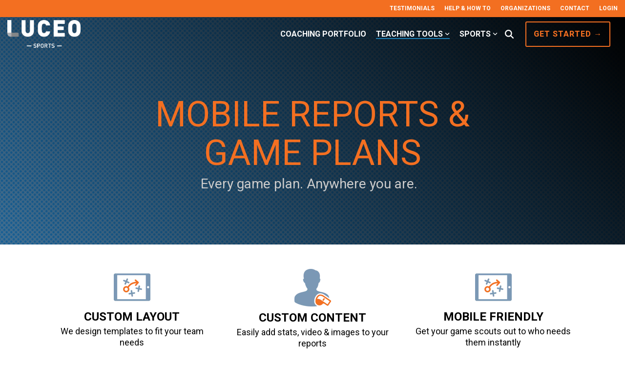

--- FILE ---
content_type: text/html; charset=UTF-8
request_url: https://www.luceosports.com/teaching-tools/scouting-reports-and-game-plans
body_size: 30281
content:
<!doctype html><html lang="en"><head>
    <meta charset="utf-8">
    <title>Scouting Reports &amp; Game Plans</title>
    
    <meta name="description" content="Mobile scouting reports available wherever you are, whenever you need them. Always in your pocket. ">
    
    
    
    
    <meta name="viewport" content="width=device-width, initial-scale=1">

    
    <meta property="og:description" content="Mobile scouting reports available wherever you are, whenever you need them. Always in your pocket. ">
    <meta property="og:title" content="Scouting Reports &amp; Game Plans">
    <meta name="twitter:description" content="Mobile scouting reports available wherever you are, whenever you need them. Always in your pocket. ">
    <meta name="twitter:title" content="Scouting Reports &amp; Game Plans">

    

    
    <style>
a.cta_button{-moz-box-sizing:content-box !important;-webkit-box-sizing:content-box !important;box-sizing:content-box !important;vertical-align:middle}.hs-breadcrumb-menu{list-style-type:none;margin:0px 0px 0px 0px;padding:0px 0px 0px 0px}.hs-breadcrumb-menu-item{float:left;padding:10px 0px 10px 10px}.hs-breadcrumb-menu-divider:before{content:'›';padding-left:10px}.hs-featured-image-link{border:0}.hs-featured-image{float:right;margin:0 0 20px 20px;max-width:50%}@media (max-width: 568px){.hs-featured-image{float:none;margin:0;width:100%;max-width:100%}}.hs-screen-reader-text{clip:rect(1px, 1px, 1px, 1px);height:1px;overflow:hidden;position:absolute !important;width:1px}
</style>

<link rel="stylesheet" href="https://www.luceosports.com/hubfs/hub_generated/template_assets/1/47087723285/1758044730969/template_main-head.min.css">
<link class="hs-async-css" rel="preload" href="https://www.luceosports.com/hubfs/hub_generated/template_assets/1/47087723562/1758044688820/template_main-foot.min.css" as="style" onload="this.onload=null;this.rel='stylesheet'">
<noscript><link rel="stylesheet" href="https://www.luceosports.com/hubfs/hub_generated/template_assets/1/47087723562/1758044688820/template_main-foot.min.css"></noscript>

<style>
  
 .hhs-top-bar .hs-menu-wrapper.hs-menu-flow-horizontal>ul li a {
	max-width: none !important;
	vertical-align: bottom;
  padding: 5px 0;
  position: relative;
}

.hhs-top-bar .mega-menu .hs-menu-wrapper > ul > li > ul:before {
	content: '';  
}

.hhs-top-bar .hs-menu-wrapper.hs-menu-flow-horizontal>ul li.hs-item-has-children>a {
  display:flex;
  align-items:center;
}

.hs-menu-wrapper.hs-menu-flow-horizontal>ul li.hs-item-has-children>a svg {
  margin-left:4px !important;
  width: 10px;
}

.hhs-top-bar .hs-menu-wrapper.hs-menu-flow-horizontal>ul li.hs-menu-depth-1 {
 position: relative; 
}

.hhs-top-bar .hs-menu-wrapper.hs-menu-flow-horizontal>ul li.hs-menu-depth-1:hover:after {
 width: 100%;
}

.hhs-top-bar .hs-menu-wrapper.hs-menu-flow-horizontal>ul li.hs-menu-depth-1.active:after,
.hhs-top-bar .hs-menu-wrapper.hs-menu-flow-horizontal>ul li.hs-menu-depth-1.active-branch:after,
.hhs-top-bar .hs-menu-wrapper.hs-menu-flow-horizontal>ul li.hs-menu-depth-1:after {
    content: '';
    position: absolute;
    left: 0px;
    bottom: 4px;
    width: 0;
    height: 2px;
    transition: width 220ms ease-in;
}
.hhs-top-bar .hs-menu-wrapper.hs-menu-flow-horizontal>ul li.hs-menu-depth-1.active:after,
.hhs-top-bar .hs-menu-wrapper.hs-menu-flow-horizontal>ul li.hs-menu-depth-1.active-branch:after{
 width: 100%;
}

.hhs-top-bar .hs-menu-wrapper.hs-menu-flow-horizontal .mega-menu ul li.hs-menu-depth-1:after {
 height: 0; 
}



.hhs-menu-toggle {
	padding-left: 1em;
	display: flex;
	z-index: 1001;
}

.hhs-side-menu .hhs-menu-toggle {
  text-align: right;
  float: right;
  margin-right: 15px;
}

.hhs-side-menu.is-open .hhs-menu-toggle {
  display: block;
}

.hhs-side-menu .hhs-menu-toggle button {
  position: relative;
}

.hamburger-icon {
	width: 1.6em;
	height: 1em;
	position: relative;
	display: block;
	margin: auto;
}
.hamburger-icon .line {
	display: block;
	background: #666;
	width: 1.6em;
	height: 3px;
	position: absolute;
	left: 0;
	border-radius: 0.025em;
	transition: all 0.4s;
	border-radius: 1em;
}
.hamburger-icon .line.line-1 {
	top: 0;
}
.hamburger-icon .line.line-2 {
	top: 50%;
}
.hamburger-icon .line.line-3 {
	top: 100%;
}


.hamburger-icon.active .line-1 {
	transform: translateY(0.75em) translateX(0) rotate(45deg);
}
.hamburger-icon.active .line-2 {
	opacity: 0;
}
.hamburger-icon.active .line-3 {
	transform: translateY(-0.25em) translateX(0) rotate(-45deg);
}

.hhs-side-menu__mobile-controls {
	padding-right: 1em;
  margin-bottom: 0em;
  float: left;
}

.hhs-nav-grid {
	display: flex;
	align-items: center;
}

.hhs-nav-grid__extras {
	display: flex;
}



.hs-search-field {
	position: relative;
	width: 1px;
  z-index: 1000000;
}

.hs-search-field__bar {
	left: 0;
	max-width: 0;
	overflow: hidden;
	transition: all 0.125s ease-in-out;
  height: 100%;
}

.hs-search-field__bar form {
 height: 100%; 
}

.hs-search-field.is-open .hs-search-field__bar {
	width: 40vw;
	max-width: 40vw;
	left: -40vw;
  position: absolute;
}

.hhs-top-bar .hs-search-field__bar .hs-search-field__input {
	border: 0;
	border: 1px solid #ccc;
	position: relative;
	z-index: 1000;
  -webkit-border-radius: 3px 3px 3px 3px;
  border-radius: 3px 3px 3px 3px;
  padding: 5px 8px !important;
  height: 100%;
}

.top-bar-search {
	border: 0;
	background: none;
	padding: 4px;
	display: inline-block;
	margin-top: 0px;
	cursor: pointer;
  margin-right: 5px;
  display: flex;
  align-items: center;
}

  .top-bar-search svg {
   height: 18px;
    width: 18px;
  }
  
.hhs-side-menu .top-bar-search {
  position: absolute;
  top: 2px;
  right: 52px;
}

.hhs-side-menu__controls .hhs-lang-switch .globe_class:before,
.hhs-side-menu .fas {
 font-size: 20px; 
}

.hhs-menu-button {
	border: 0;
	background: none;
	display: inline-block;
	cursor: pointer;
}

@media (max-width: 575px) {
  .hhs-menu-button {
    vertical-align: super;
  }
}

.sc-site-header__menu .hs-menu-children-wrapper {
	padding: 0.33em 0 !important;
}

.sc-site-header__menu .hs-menu-item.hs-menu-depth-2 {
	width: 100%;
}

.hhs-top-bar .hs-menu-wrapper.hs-menu-flow-horizontal>ul li.hs-item-has-children ul.hs-menu-children-wrapper li a {
 padding: 10px 0px; 
}

.hhs-lang-switch .lang_list_class li a {
 padding: 10px; 
}


.hs-menu-wrapper.hs-menu-flow-horizontal>ul li.hs-item-has-children ul.hs-menu-children-wrapper {
 visibility: hidden;
  opacity: 0;
}



.hhs-side-menu .hhs-lang-switch .globe_class:before {
	color: #000; 
}

.hhs-side-menu {
	position: fixed;
	max-height: 100vh; 
	top: 0;
	bottom: 0;
	background-color: #fff;
	padding-top: 1em;
	z-index: 100001;
	overflow-y: auto;
	right: -100%;
	transition: all 0.5s ease-in-out;
}

.page-editor .hhs-side-menu {
	height: 0px; 
}

.hhs-side-menu.is-open {
	right: 0;
}

.body-wrapper.nav-is-open  {
	overflow-y: hidden;
}

.body-wrapper::after {
	content: '';
	position: absolute;
	top: 0;
	right: 0;
	bottom: 0;
	left: 100%;
	opacity: 0;
	pointer-events: none;
	z-index: 1000;
	transition: all 0.33s ease-in-out;
}

.body-wrapper.nav-is-open::after {
	left: 0;
	opacity: 1;
}

.hhs-side-menu__ctas {
	padding: 1.88em 2em 0em;
}

.hhs-side-menu__form {
	padding: 0em 2em 0em;
}
.hhs-side-menu__text {
	padding: 0em 2em 0em;
}

.hhs-side-menu__text.text-above {
 padding-top: 2em; 
}

.hhs-side-menu__ctas .hhs-header-cta {
	float: left;
	margin: 0 1em 0 0;
}
.hhs-side-menu__ctas .hhs-header-cta a {
 margin-bottom: 15px; 
}

.hs-menu-flow-vertical .hhs-nav-links {
	display: block;
}

.hs-menu-wrapper.hs-menu-flow-vertical>ul li a {
	padding: 0.2em 0 !important;
	max-width: 100%;
	width: 100%;
  overflow: visible;
}

.hhs-side-menu__mobile {
	padding: 1em 2.25em 0 2em;
}

.hhs-side-menu__mobile .sc-site-header__menu {
	padding-bottom: 1em;
	border-bottom: 1px solid rgba(125,125,125, 0.42);
}

.hhs-nav-links {
	margin: 0 !important;
  vertical-align: bottom;
}

.hs-menu-wrapper.hs-menu-flow-vertical>ul li.hs-item-has-children ul.hs-menu-children-wrapper {
	font-size: 0.88em;
	display: block;
	visibility: visible;
	opacity: 1;
	position: static;
	background: none;
	padding-left: 1.33em !important;
	padding-top: 0 !important;
}

.hhs-side-menu .hs-menu-flow-vertical>ul li.hs-item-has-children ul.hs-menu-children-wrapper {
	max-height: 0;
	overflow: hidden;
  opacity: 0;
	transition: none;
  -webkit-transition: none;
  background-color: transparent !important;
}

.hhs-side-menu .hs-menu-flow-vertical>ul li.hs-item-has-children ul.hs-menu-children-wrapper.is-open {
	max-height: 100%;
  opacity: 1;
	transition: none ;
  -webkit-transition: none;
  margin-top: 15px;
}

.fa-caret-right::after {
	content: '\f0da';
}

.hhs-sidebar-nav-toggle {
  display: inline-block;
	border: 0;
	background: none;
	font-size: 1rem;
	padding: 0.25rem 0.66rem 0.25rem;
	line-height: 1;
  width: 48px;
  height: 48px;
  position: absolute;
  right: 0;
  top: -10px;
	-webkit-transition: all 300ms ease-in-out;
	-moz-transition: all 300ms ease-in-out;
	-ms-transition: all 300ms ease-in-out;
	-o-transition: all 300ms ease-in-out;
	transition: all 300ms ease-in-out;
}

.hhs-sidebar-nav-toggle.is-open > * {
	transform: rotate(45deg);
	-webkit-transition: all 300ms ease-in-out;
	-moz-transition: all 300ms ease-in-out;
	-ms-transition: all 300ms ease-in-out;
	-o-transition: all 300ms ease-in-out;
	transition: all 300ms ease-in-out;
}

.hhs-side-menu__extras {
	padding: 0.66em 2em;
}
.hhs-side-menu__extras .hs-menu-item {
	width: 100%;
}

.hhs-side-menu__extras .hs-menu-wrapper.hs-menu-flow-horizontal>ul li a {
	width: 100%;
	padding: 0.25em 0;
  overflow: visible;
}

.hhs-top-bar .hs-menu-wrapper.hs-menu-flow-horizontal>ul li.hs-item-has-children ul.hs-menu-children-wrapper {
  max-width: 250px;
  width: max-content;
  line-height: 1;
  -webkit-box-shadow: 0 0 4px 4px rgba(0,0,0,0.05);
  box-shadow: 0 0 4px 4px rgba(0,0,0,0.05);
}

.hs-menu-wrapper.hs-menu-flow-horizontal .mega-menu ul li.hs-item-has-children ul.hs-menu-children-wrapper {
  -webkit-box-shadow: 0 0 0px 0px rgba(0,0,0,0.0);
  box-shadow: 0 0 0px 0px rgba(0,0,0,0.0);
}

.hhs-top-bar .hs-menu-wrapper.hs-menu-flow-horizontal>ul li.hs-item-has-children ul.hs-menu-children-wrapper li a {
  line-height: 1;
  width: auto !important;
  padding: 10px 20px 10px 10px;
}

.hhs-side-menu__extras .hs-menu-wrapper.hs-menu-flow-horizontal>ul li.hs-item-has-children ul.hs-menu-children-wrapper {
  visibility: visible;
  opacity: 1;
  position: static;
}
.hhs-side-menu__extras .hs-menu-wrapper.hs-menu-flow-horizontal>ul li.hs-item-has-children ul.hs-menu-children-wrapper a {
 text-indent: 10px; 
}
.hhs-side-menu__extras .hs-menu-wrapper.hs-menu-flow-horizontal>ul li.hs-item-has-children ul.hs-menu-children-wrapper li li a {
 text-indent: 20px; 
}
  

body.user-is-tabbing .hs-menu-item.hs-menu-depth-1:focus-within > .hs-menu-children-wrapper {
  opacity: 1;
  visibility: visible;
}


body.user-is-tabbing .hs-menu-item.hs-menu-depth-2:focus-within > .hs-menu-children-wrapper {
  opacity: 1;
  visibility: visible;
}


body.user-is-tabbing .hs-menu-item.hs-menu-depth-3:focus-within > .hs-menu-children-wrapper {
  opacity: 1;
  visibility: visible;
}

.hhs-side-menu .hs-menu-wrapper.hs-menu-flow-horizontal>ul li.hs-item-has-children>a:after {
  content: '' !important;
}

@media (min-width: 510px) {
	.hhs-side-menu__mobile-controls {
		display: none;
	}
}


@media (max-width: 509px) {
	.hhs-nav-grid__extras .top-bar-search,
	.hhs-nav-grid__extras .hhs-lang-switch {
		display: none;
	}
}

.hhs-side-menu .sc-site-header__menu.hs-menu-flow-vertical {
	overflow: initial;
	height: auto;
}

.hhs-side-menu span {
	display: inline;
}

.hhs-side-menu__controls {
	position: relative; 
  width: 100%;
  z-index: 100000;
  margin: 0em 0 0 auto;
}


.hhs-side-menu__controls .hs-search-field .hs-search-field__bar {
 width: 0px;
  display: none;
}

.hhs-side-menu__controls .hs-search-field.is-open .hs-search-field__bar {
	width: 14.5em;
	max-width: 14.5em;
  top: -3px;
	left: 2em;
  display: block;
  position: absolute;
  height: 100px;
}

.hhs-side-menu__controls .hs-search-field {
	z-index: 1000; 
}

.hhs-side-menu__controls .hs-search-field input {
	padding: 8px;
  font-size: 16px;
  border: 1px solid #dddddd;
  -webkit-border-radius: 3px;
  border-radius: 3px;
  outline: none;
  box-shadow: none;
}

.hhs-side-menu .hs-menu-wrapper.hs-menu-flow-vertical li a {
  white-space: inherit;
}

.hhs-side-menu__footer {
	padding: 2em;
	text-align: right;
}

.hhs-side-menu__footer i {
	font-size: 18px;
	padding: 5px;
}
.hhs-side-menu__footer i span {
	display: none;
}


.hhs-side-menu__footer svg {
	width: 28px;
  height: 28px;
	padding: 5px;
}


.hhs-side-menu {
	display: flex;
	flex-direction: column;
}



.hhs-top-bar div.hs_cos_wrapper_type_cta {
	display: inline; 
}



.mega-menu {
	left: 0; 
	position: fixed;
	width: 100%;
	padding:15px;
	z-index: 10000;
	box-shadow: 0 4px 5px 0 rgba(0,0,0,0.1);
}

.mega-menu {
	opacity: 0; 
	pointer-events: none; 
	transition: opacity .2s ease-in-out,
				max-height .8s ease-in-out,
				padding .2s ease-in-out;
  transition-delay: 300ms;
	max-height: 0;
	padding: 0;
  cursor: default;
  box-sizing: border-box;
  background-clip: padding-box;
}
.mega-menu.active {
	opacity: 1;
	visibility: visible; 
	pointer-events: inherit;
	max-height: 10000px;
	padding: 50px 0; 
}

.mega-menu::before {
	content: '';
	width: 100%;
	display: block;
	background: transparent;
	position: absolute;
  pointer-events: auto;
}

.mega-menu.mega-scrolled {
	top: 55px; 
}


.side-bar-nav {
	height:680px;
	overflow-y: scroll;
}

.side-bar-nav .hs-menu-wrapper.hs-menu-flow-vertical.flyouts>ul li.hs-item-has-children ul.hs-menu-children-wrapper,
.mega-menu .hs-menu-wrapper.hs-menu-flow-vertical.flyouts>ul li.hs-item-has-children ul.hs-menu-children-wrapper {
	left: auto;
	top: auto;
	visibility: visible;
	opacity: 1;
	position: static; 
}

.mega-menu .hs-menu-wrapper.hs-menu-flow-vertical > ul {
	margin-bottom: 0px; 
}

.mega-menu .hs-menu-wrapper.hs-menu-flow-vertical>ul li a,
.mega-menu .widget-type-post_listing ul li a{
	padding: 2px 0px !important;
	width: auto !important;
	white-space: normal;
	text-indent: inherit;
}

.mega-menu .key-menu .hs-menu-wrapper.hs-menu-flow-vertical>ul li:first-child a {
	padding: 0px 0px !important;
	width: auto !important;
}


.mega-menu .hs-menu-wrapper.hs-menu-flow-vertical > ul li.hs-menu-depth-2 > a {
	font-size: .9em;
	padding-left: 5px;
}

.hhs-top-bar .mega-menu .hs-menu-wrapper.hs-menu-flow-horizontal>ul li{
 margin-top: 5px;
 margin-bottom: 5px;
}

.custom-menu-primary .mega-menu .hs-menu-wrapper>ul,
.custom-menu-primary .mega-menu .hs-menu-wrapper>ul ul,
.custom-menu-primary .mega-menu .widget-type-post_listing ul,
.custom-menu-primary .mega-menu .widget-type-post_listing ul ul{
	-webkit-box-shadow: none;
	box-shadow: none;
	background: transparent !important;
}

.custom-menu-primary .hs-menu-wrapper > ul ul,
.custom-menu-primary .mega-menu .key-menu .hs-menu-wrapper>ul,
.custom-menu-primary .mega-menu .key-menu .hs-menu-wrapper>ul ul {
	padding: 0px; 
}

.custom-menu-primary .mega-menu .hs-menu-wrapper>ul ul {
	min-width: 170px !important;
}

.custom-menu-primary .hs-menu-wrapper .mega-menu > ul > li,
.custom-menu-primary .mega-menu .hs-menu-wrapper>ul>li,
.hhs-header-menu .hs-menu-wrapper.hs-menu-flow-horizontal .mega-menu .hs-menu-flow-vertical ul li a,
.hhs-header-menu .hs-menu-wrapper.hs-menu-flow-horizontal .mega-menu .widget-type-post_listing ul li a{
	text-transform: none !important;
	font-weight: normal !important;
	display: block;
	clear: both;
}

.hhs-top-bar .mega-nav-con .hs-menu-wrapper.hs-menu-flow-horizontal>ul li a {
	padding-bottom: 5px;
}

.hhs-header-menu .hs-menu-wrapper.hs-menu-flow-horizontal .mega-menu .key-menu.hs-menu-flow-vertical ul li:first-child a {
	line-height: 1em; 
}

.custom-menu-primary .mega-menu .hs-menu-wrapper > ul > li, 
.custom-menu-primary .hs-menu-wrapper .mega-menu > ul > li {
	margin-left: 0px !important;
}

.custom-menu-primary .mega-menu .hs-menu-wrapper>ul ul {
	padding: 0px 0  10px 10px !important; 
}

.hhs-header-menu .hs-menu-wrapper.hs-menu-flow-horizontal .mega-menu>ul li a {
	font-weight: normal !important; 
}

.custom-menu-primary .hs-menu-wrapper .mega-menu ul>li>ul:before,
.hs-menu-wrapper.hs-menu-flow-horizontal .mega-menu ul li.hs-item-has-children>a:after {
	display: none !important; 
}

.custom-menu-primary .mega-menu .hs-menu-wrapper > ul li a:hover {
	background-color: transparent !important; 
}

.custom-menu-primary .mega-menu .hs-menu-wrapper > ul {
	float: none !important; 
}

.hs-menu-wrapper.hs-menu-flow-horizontal .mega-menu ul li.hs-item-has-children ul.hs-menu-children-wrapper {
	display: block;
	opacity: 1;
	visibility: visible;
	position: static;
}


.mega-text-con {
	white-space: normal; 
}
.mega-text-con ul {
	padding-left: 20px !important; 
}
.mega-text-con li {
	list-style-type: disc; 
	width: 100%;
}

.custom-menu-primary .hs-menu-wrapper > ul .mega-menu ul {
	background: transparent !important; 
	box-shadow: none !important;
	-webkit-box-shadow: none !important;
}
  


@media (max-width: 922px){
	.mega-menu.active {
		display: none !important;
		opacity: 0;
	}
	.hhs-header-menu .hs-menu-wrapper.hs-menu-flow-horizontal>ul li a span {
		padding: 0px !important; 
	}
	.header-container-wrapper .container-fluid .mega-menu {display: none !important;}
	.header-container-wrapper .container-fluid .row-fluid .mega-menu,
	.custom-menu-primary .mega-menu {
		display: none;
		opacity: 0;
		visibility: hidden;
	}
}

.mega-nav-con .hs-menu-item {
	width: 100%;
}

.mega-nav-con .hs-menu-wrapper.hs-menu-flow-horizontal>ul li.hs-item-has-children ul.hs-menu-children-wrapper {
	display: block;
	width: 100%;
	visibility: visible;
	opacity: 1;
	position: static;
	background: none;
	padding-left: 0.33em !important;
}

.mega-nav-con .hs-menu-wrapper.hs-menu-flow-horizontal>ul li a {
	padding: 0.33em 0;
}

[class^=mega-drop].loaded::before {
 display: block;
   width: 20px;
  height: 20px;
  position: absolute;
  right: -20px;
  top: 0;
}

.hs-menu-wrapper.hs-menu-flow-horizontal>ul li.hs-item-has-children>a .mega-menu svg {
 width: auto !important; 
}



.hhs-nav {
	padding-right: 0 !important;
	padding-left: 0 !important;
}


.hhs-alt-nav .hhs-header-logo .logo-sticky,
.hhs-header-logo .logo-standard {
	display: block;
}

.hhs-alt-nav .hhs-header-logo .logo-standard,
.hhs-header-logo .logo-sticky {
	display: none;
}
.sticky-menu .hhs-header-logo .logo-standard {
	display: none;
}
.sticky-menu .hhs-header-logo .logo-sticky {
	display: block;
}

.hhs-header-logo,
.hhs-nav-opt-items {
	display: table-cell;
	vertical-align: middle;
}

.hhs-header-logo {
	position: relative;
	z-index: 10;
}

.hhs-header-menu {
	float: right !important;
}



 
 .hhs-lang-switch {
   float: right;
 }

.hhs-lang-switch span {
  display: flex;
  height: 100%;
}
 
 .hhs-lang-switch .lang_switcher_class {
   padding: 7px 10px;
   display: flex;
   align-items:center;
 }
 
 .hhs-lang-switch .globe_class {
   background-image: none !important;
   -webkit-font-smoothing: antialiased;
   display: inline-block;
   font-style: normal;
   font-variant: normal;
   text-rendering: auto;
   line-height: 1;
   font-weight: 900;
 }


.hhs-side-menu__controls .hhs-lang-switch {
	position: absolute;
	top: 5px;
	right: 100px;
}

.hhs-side-menu__controls .hhs-lang-switch .lang_switcher_class {
	padding: 0px;
	margin-top: 0;
}

 
 .hhs-lang-switch .lang_list_class {
   text-align: left;
   border: none;
   top: 35px;
   left: -10px;
   padding-top: 0px !important;
   -webkit-box-shadow: 0 0 5px 0px rgba(0,0,0,0.1);
   box-shadow: 0 0 5px 0px rgba(0,0,0,0.1);
   min-width: 100px;
   width: max-content;
 }

.hhs-side-menu .hhs-lang-switch .lang_list_class {
   top: 30px;
  z-index: 1000;
}
 
 .hhs-lang-switch .lang_list_class:before {
    border: none;
   width: 100% !important;
   height: 15px !important;
   background-color: transparent;
   margin-left: auto;
   left: auto;
 }
 .hhs-lang-switch .lang_list_class:after {
   border: 5px solid transparent;
   left: 85px;
   top: -10px;
 }
 .hhs-side-menu .hhs-lang-switch .lang_list_class:after {
   left: 76px;
 }



 .hhs-lang-switch .lang_list_class li:first-child,
 .hhs-lang-switch .lang_list_class li{
   border: none !important; 
 }
 .hhs-lang-switch .lang_list_class li:first-child {
   padding-top: 10px; 
 }
 
 .hhs-lang-switch .lang_list_class li:last-child {
   padding-bottom: 10px; 
 }
 
 .hhs-lang-switch .lang_list_class li {
   padding: 0px; 
   margin-bottom: 0px;
 }
 

.hhs-lang-switch .lang_list_class li a {
  display: block;
}

.hhs-lang-switch,
.hhs-header-search,
.hhs-header-cta {
	float: right;
	margin-left: 15px;
	z-index: 1000;
	position: relative;
  display: flex;
}
  
.hhs-head-cta-1 {
  margin-right: 15px;
}

.hhs-lang-switch a,
.hhs-header-search a{
	padding: 10px 5px;
	display: block;
}

.hhs-header-search a i {
	vertical-align: bottom;
}

.hhs-lang-switch .globe_class svg {
	vertical-align: middle;
}


.hhs-header-mod .hs-menu-wrapper.hs-menu-flow-horizontal > ul li.hs-item-has-children ul.hs-menu-children-wrapper li {
	width: 100%;
	display: block;
	clear: both;
}

.hhs-header-hat {
	position: relative;
	z-index: 1000;
}


.hhs-header-hat .col-12 {
	padding-left: 0px;
	padding-right: 0px;
}

.hhs-header-hat .col-12 * {
 margin-bottom: 0px; 
}

.hhs-hat-menu .hs-menu-wrapper.hs-menu-flow-horizontal>ul {
	float: right;
}
.hhs-header-menu .hs-menu-wrapper.hs-menu-flow-horizontal>ul li a span {
	padding: 10px 0;
}



.hhs-header-menu .hs-menu-wrapper.hs-menu-flow-horizontal>ul li .mega-menu a {
	color: #555555 !important;
	padding: 5px;
	text-transform: none;
}

.hhs-top-bar .hs-menu-wrapper.hs-menu-flow-horizontal>ul li .mega-menu a {
  white-space: normal !important;
}

.hs-menu-wrapper.hs-menu-flow-horizontal .mega-menu ul li.hs-item-has-children ul.hs-menu-children-wrapper {
	display: block;
	opacity: 1;
	visibility: visible;
	position: static;
}

.mega-text-con {
	white-space: normal; 
}
.mega-text-con ul {
	padding-left: 20px !important; 
}
.mega-text-con li {
	list-style-type: disc; 
	width: 100%;
}

.custom-menu-primary .hs-menu-wrapper > ul .mega-menu ul {
	background: transparent !important; 
	box-shadow: none !important;
	-webkit-box-shadow: none !important;
}



.hhs-hat-menu .hs-menu-wrapper.hs-menu-flow-horizontal>ul {
	margin-right: 0px;
}

.hhs-hat-menu .hs-menu-wrapper.hs-menu-flow-horizontal>ul li a {
	max-width: none;
	overflow: visible;
}




.custom-menu-primary .hs-menu-wrapper {
	overflow: visible !important;
}

.custom-menu-primary .hs-menu-wrapper > ul{
	float: right;
}

.custom-menu-primary .hs-menu-wrapper > ul > li{
	font-weight: normal;
	margin-left: 0px !important;
	margin-bottom: 0px;
}

.custom-menu-primary .hs-menu-wrapper > ul > li > a{
	padding: 10px 15px;
	position: relative;
	display: block;
}

.custom-menu-primary a:hover {
	color: #000000;
}


.hs-menu-children-wrapper .hs-menu-item.active,
.custom-menu-primary .hs-menu-wrapper .hs-menu-children-wrapper li.active a:hover,
.sticky-menu .hs-menu-item.active,
.sticky-menu .custom-menu-primary .hs-menu-wrapper > ul li.active a:hover{
	background-color: transparent !important;
	cursor: default !important;
}
  

.sticky-menu {
	visibility: hidden;
	-webkit-transform: translateY(-100%);
	-ms-transform: translateY(-100%);
	-o-transform: translateY(-100%);
	transform: translateY(-100%);
	-webkit-transition: all .3s ease;
	-o-transition: all .3s ease;
	transition: all .3s ease;
	opacity: 0;
	-webkit-box-shadow: 0 2px 3px 1px rgba(0,0,0,.1);
	box-shadow: 0 2px 3px 1px rgba(0,0,0,.1);
}

.sticky-menu.active {
	z-index: 999;
	position: fixed;
	top: 0;
	left: 0;
	right: 0;
	visibility: visible;
	-webkit-transform: translateY(0);
	-ms-transform: translateY(0);
	-o-transform: translateY(0);
	transform: translateY(0);
	transition: all .3s ease;
	opacity: 1;
}


.sticky-menu .widget-type-logo img {
	height: 35px !important;
	width: auto !important;
	margin: 10px 0;
}

.hhs-header.sticky-menu.active {
	padding: 5px 0px !important;
}

.custom-menu-primary.js-enabled .hamburger {
	display: none;
}

@media (max-width: 922px){
	.sticky-menu.active {
		position: static !important;
	}
	.sticky-menu .widget-type-cta {
		display: none;
	}
	.sticky-menu .widget-type-logo img {
		margin: 0;
	}
	.sticky-menu .page-center {
		padding: 0 10px !important;
	}
	.hhs-nav {
		position: relative;
	}
	.hhs-nav-opt-items {
		padding-right: 40px;
	}
	.custom-menu-primary.js-enabled {
		float: none;
		position: absolute;
		top: 0px;
		left: 0px;
	}
	.custom-menu-primary .hs-menu-wrapper,
	.custom-menu-primary.js-enabled .hs-menu-wrapper,
	.custom-menu-primary.js-enabled .hs-menu-children-wrapper{
		display: none;
	}
	.custom-menu-primary.js-enabled .hamburger {
		display: inline-block;
	}
	.hhs-header-menu .hs-menu-wrapper.hs-menu-flow-horizontal>ul li a {
		padding: 0px 15px;
	}
	.hhs-header-logo {
		position: relative;
		z-index: 1000;
	}
	.custom-menu-primary.js-enabled .hs-menu-wrapper > ul > li{
		margin-left: 0px !important;
	}
	.hamburger {
		padding-top: 10px; 
	}
}

@media (max-width: 575px){
	nav {
		transition: height 0.5s ease-in-out;
	}
	.hhs-header-mod .hhs-nav {
		padding-top: 25px; 
	}
	.custom-menu-primary.js-enabled {
		top: 20px; 
	}
	.hhs-hat-menu {
		position: relative;
	}
	.hhs-hat-menu .hs-menu-wrapper.hs-menu-flow-horizontal>ul li a {
		text-align: center !important;
		padding: 0 !important;
	}
	.hhs-hat-menu .hs-menu-wrapper.hs-menu-flow-horizontal ul li li a {
		padding: 2px 10px !important;
	}
	.hhs-hat-menu .hhs-header-search a {
		padding: 5px 0px 5px 10px;
	}

	.hhs-hat-menu .hs-menu-wrapper.hs-menu-flow-horizontal>ul,
	.hhs-hat-menu > ul {
		width: 100% !important;
		margin: 0px auto !important;
		float: none !important;
    text-align: center;
	}
  
  .hhs-hat-menu .hs-menu-wrapper.hs-menu-flow-horizontal>ul li.hs-menu-depth-1 {
   display: inline-block;
    text-align: center;
    padding: 0 5px;
  }
  .hhs-hat-menu .hs-menu-children-wrapper:before {
   text-align: left; 
  }
}


  
  
  
  .hhs-top-bar {
    background-color: rgba(0, 0, 0, 0.0);
    padding: 5px 0;
    
      position: absolute;
      left: 0;
      right: 0;
      z-index: 999;
    
  }
  .hhs-top-bar.sticky-menu.active {
    padding: 5px 0; 
  }
  
  @media (min-width: 992px) {
    
  }
  
  
  
  .hhs-top-bar.hhs-alt-nav .logo-sticky,
  .logo-standard  {
    max-width: 150px;
    float: left;
  }
  
  .hhs-top-bar.hhs-alt-nav.sticky-menu.active .logo-sticky,
  .logo-sticky  {
    max-width: 150px;
    float: left;
  }
  
  .hhs-header-logo {
    padding-top:  0px;
  }
  
  
  .hhs-nav-grid__menu {
    
      margin-left: auto;
    
  }
  
  .hhs-top-bar .hs-menu-wrapper.hs-menu-flow-horizontal>ul li a,
  .hs-menu-wrapper.hs-menu-flow-horizontal ul.hhs-nav-links .hs-menu-item a {
    color: rgba(255, 255, 255, 1.0);
  }
  
  
  .hhs-top-bar .hs-menu-wrapper.hs-menu-flow-horizontal>ul li {
    margin: 15px 10px;
  }
  
  .hhs-top-bar .hs-menu-wrapper.hs-menu-flow-horizontal>ul li a:hover,
  .hs-menu-wrapper.hs-menu-flow-horizontal ul.hhs-nav-links .hs-menu-item a:hover,
  .hhs-top-bar .hs-menu-wrapper.hs-menu-flow-horizontal>ul li a:hover{
    color: rgba(243, 110, 33, 1.0);
  } 
  
  .hhs-top-bar .hs-menu-wrapper.hs-menu-flow-horizontal>ul li a svg,
  .hhs-header-search a svg,
  .hhs-lang-switch svg,
  .top-bar-search svg{
    fill: rgba(255, 255, 255, 1);
  }
  .hhs-top-bar .hs-menu-wrapper.hs-menu-flow-horizontal>ul li a:hover svg {
   fill: rgba(243, 110, 33, 1.0); 
  }
  
  .hhs-top-bar .hs-menu-wrapper.hs-menu-flow-horizontal>ul li a svg {
    -webkit-transition: fill 400ms ease-in-out;
    -moz-transition: fill 400ms ease-in-out;
    -ms-transition: fill 400ms ease-in-out;
    -o-transition: fill 400ms ease-in-out;
    transition: fill 400ms ease-in-out;
  }
  .hhs-top-bar .hs-menu-wrapper.hs-menu-flow-horizontal>ul li li a svg {
    -moz-transform: rotate(-90deg);
    -webkit-transform: rotate(-90deg);
    -o-transform: rotate(-90deg);
    -ms-transform: rotate(-90deg);
    transform: rotate(-90deg);
    vertical-align: sub;
  }
  
  .hhs-top-bar .hs-menu-wrapper.hs-menu-flow-horizontal>ul li.hs-menu-depth-1.active:after,
  .hhs-top-bar .hs-menu-wrapper.hs-menu-flow-horizontal>ul li.hs-menu-depth-1:after {
    background-color: rgba(29, 127, 181, 1.0);
  }
  
  
  
  .hhs-lang-switch .globe_class svg{
    fill: rgba(255, 255, 255, 1);
  }
  
  .lang_list_class li {
     background: rgba(255, 255, 255, 1) !important;
  }
  
  .hhs-lang-switch .lang_list_class:after {
   border-bottom-color: rgba(255, 255, 255, 1) !important;
  }
  
  
 
  .hhs-hat-menu .hs-menu-children-wrapper,
  .sc-site-header__menu .hs-menu-children-wrapper {
    background-color: rgba(255, 255, 255, 1) !important;
  }
  
  .sc-site-header__menu .mega-menu .hs-menu-children-wrapper {
    background-color: transparent !important;
  }
  
  .hhs-hat-menu .hs-menu-children-wrapper:before,
  .hs-menu-wrapper.hs-menu-flow-horizontal>ul li.hs-item-has-children ul.hs-menu-children-wrapper:before {
     color: rgba(255, 255, 255, 1) !important;
  }
  
  .hhs-hat-menu .hs-menu-children-wrapper li a,
  .hhs-lang-switch .lang_list_class li a,
  .custom-menu-primary .hs-menu-wrapper > ul li a, 
  .hs-menu-wrapper.hs-menu-flow-horizontal > ul li.hs-item-has-children ul.hs-menu-children-wrapper li a,
  .hhs-lang-switch .lang_list_class li a {
    color: #444444;
    font-size: 12px !important;
  }
  
  .hhs-hat-menu .hs-menu-children-wrapper li a:hover,
  .hhs-lang-switch .lang_list_class li a:hover,
  .hs-menu-wrapper.hs-menu-flow-horizontal ul.hhs-nav-links .hs-menu-item.hs-menu-depth-2 a:hover,
  .hhs-top-bar .hs-menu-wrapper.hs-menu-flow-horizontal>ul li.hs-item-has-children ul.hs-menu-children-wrapper li a:hover{
   background-color: rgba(29, 127, 181, 1) !important;
  }
  
  .hhs-hat-menu .hs-menu-children-wrapper li a:hover,
  .hhs-lang-switch .lang_list_class li a:hover,
  .custom-menu-primary .hs-menu-wrapper > ul li.hs-item-has-children ul.hs-menu-children-wrapper li a:hover,
  .hs-menu-wrapper.hs-menu-flow-horizontal ul.hhs-nav-links .hs-menu-item.hs-menu-depth-2 a:hover,
  .hhs-top-bar .hs-menu-wrapper.hs-menu-flow-horizontal>ul li.hs-item-has-children ul.hs-menu-children-wrapper li a:hover{
   color: #F36E21 !important;
  }
  
  .hhs-top-bar.hhs-alt-nav .hs-menu-wrapper.hs-menu-flow-horizontal>ul li.hs-menu-item.hs-menu-depth-2 a:hover svg {
    fill: #F36E21 !important;
  }
  
  .custom-menu-primary .hs-menu-wrapper > ul li.hs-item-has-children ul.hs-menu-children-wrapper li.active a:hover {
    color: #444444 !important;
  }
  
  .hhs-top-bar.hhs-alt-nav .hs-menu-wrapper.hs-menu-flow-horizontal ul.hhs-nav-links ul .hs-menu-item.sub-active > a,
  .hhs-top-bar .hs-menu-wrapper.hs-menu-flow-horizontal ul.hhs-nav-links ul .hs-menu-item.sub-active > a{
      background-color: rgba(242, 245, 248, 1) !important;
     color: #444444 !important;
    }
    
  
  
  .hhs-top-bar.hhs-alt-nav.sticky-menu,
  .hhs-top-bar.sticky-menu,
  .hhs-top-bar.hhs-alt-nav{
    background-color: rgba(255, 255, 255, 1);
  }
  .sticky-menu.active {
    background-color: rgba(255, 255, 255, 1);
  }
  
  .hhs-top-bar.sticky-menu .hs-menu-wrapper.hs-menu-flow-horizontal>ul li a,
  .hhs-top-bar.hhs-alt-nav .hs-menu-wrapper.hs-menu-flow-horizontal>ul li a,
  .hhs-top-bar.hhs-alt-nav .hs-menu-wrapper.hs-menu-flow-horizontal ul.hhs-nav-links .hs-menu-item a,
  .sticky-menu .hs-menu-wrapper.hs-menu-flow-horizontal ul.hhs-nav-links li a,
  .sticky-menu .hhs-lang-switch .globe_class:before{
    color: rgba(29, 127, 181, 1.0);
  }
  
  .hhs-top-bar.hhs-alt-nav .hhs-lang-switch .globe_class svg {
     fill: rgba(29, 127, 181, 1.0);
  }
  
  .hhs-top-bar.sticky-menu .hs-menu-wrapper.hs-menu-flow-horizontal>ul li a svg,
  .sticky-menu .hhs-nav-grid__extras svg,
  .hhs-top-bar.hhs-alt-nav .hhs-header-search a svg {
    fill: rgba(29, 127, 181, 1.0);
  }
  
  .hhs-top-bar.hhs-alt-nav .hs-menu-wrapper.hs-menu-flow-horizontal ul.hhs-nav-links ul .hs-menu-item a {
    color: #444444;
  }
  
  .hhs-top-bar.sticky-menu .hs-menu-wrapper.hs-menu-flow-horizontal>ul li a:hover,
  .hhs-top-bar.hhs-alt-nav .hs-menu-wrapper.hs-menu-flow-horizontal>ul li a:hover,
  .hhs-top-bar.hhs-alt-nav .hhs-top-bar .hs-menu-wrapper.hs-menu-flow-horizontal .hs-menu-depth-1:first-child:hover,
  .hhs-top-bar.hhs-alt-nav .fas:hover,
  .sticky-menu .hhs-top-bar .hs-menu-wrapper.hs-menu-flow-horizontal .hs-menu-depth-1:first-child:hover,
  .sticky-menu .hs-menu-wrapper.hs-menu-flow-horizontal ul.hhs-nav-links li a:hover,
  .sticky-menu .hhs-header-search a i:hover{
    color: rgba(243, 110, 33, 1.0) !important;
  }
  .hhs-top-bar.sticky-menu .hs-menu-wrapper.hs-menu-flow-horizontal>ul li a:hover svg,
  .hhs-top-bar.hhs-alt-nav .hs-menu-wrapper.hs-menu-flow-horizontal>ul li a:hover svg {
   fill: rgba(243, 110, 33, 1.0) !important; 
  }
  
  
  
  .hhs-top-bar.hhs-alt-nav .hs-menu-wrapper.hs-menu-flow-horizontal>ul li a svg, 
  .hhs-top-bar.hhs-alt-nav .hhs-header-search a svg, 
  .hhs-top-bar.hhs-alt-nav .top-bar-search svg {
    fill: rgba(29, 127, 181, 1) !important;
  }
  
  
  .hhs-top-bar.hhs-alt-nav .hs-menu-wrapper.hs-menu-flow-horizontal>ul li.hs-menu-depth-1.active:after,
  .hhs-top-bar.hhs-alt-nav .hs-menu-wrapper.hs-menu-flow-horizontal>ul li.hs-menu-depth-1:after,
  .sticky-menu.hhs-top-bar .hs-menu-wrapper.hs-menu-flow-horizontal>ul li.hs-menu-depth-1.active:after,
  .sticky-menu.hhs-top-bar .hs-menu-wrapper.hs-menu-flow-horizontal>ul li.hs-menu-depth-1:after {
    background-color: rgba(29, 127, 181, 1.0);
  }
 
  
  
  .hhs-header-cta .cta-secondary,
  .hhs-header-cta .cta-tertiary,
  .hhs-header-cta .cta-primary,
  .hhs-header-cta .cta-four,
  .hhs-header-cta .cta-five{
    padding: 15px 15px !important;
    font-size: 16px !important;
    -webkit-box-shadow: none;
    box-shadow: none;
  }
  
   
   
  
  .hhs-side-menu {
   width:  500px;
  }
  
  .hhs-side-menu {
   background-color:  rgba(255, 255, 255, 1.0);
  }
  
  .body-wrapper::after {
    background-color:  rgba(0, 0, 0, 0.6);
  }
  
  
  
  .hamburger-icon .line {
    background: rgba(255, 255, 255, 1.0);
  }
  
  .hhs-top-bar.hhs-alt-nav .hamburger-icon .line,
  .sticky-menu .hamburger-icon .line {
    background: rgba(68, 68, 68, 1.0);
  }
  
  .hamburger-icon.active .line {
    background: rgba(68, 68, 68, 1.0);
  }
  .hhs-side-menu .top-bar-search svg,
  .hhs-side-menu .hhs-lang-switch .globe_class svg {
    fill: rgba(68, 68, 68, 1.0);
  }
  .hhs-side-menu .top-bar-search {
    padding: 4px;
  }
  .hhs-side-menu .top-bar-search svg {
   height: 20px;
    width: 20px;
  }
  
  
  
  
  .hhs-side-menu .hhs-lang-switch .globe_class:before,
  .hhs-side-menu .fas{
    color: rgba(68, 68, 68, 1.0);
  }
  
  .hhs-top-bar .fas {
    fill: #FFFFFF;
  }
  
  .hhs-side-menu__footer a svg,
  .hhs-side-menu__footer a:visited svg {
    fill: #1d7fb5;
  }
  
  .hhs-side-menu__footer a:hover svg,
  .hhs-side-menu__footer a:focus svg {
    fill: #f36f21;
  }
  
  
  
  .hhs-side-menu .hhs-side-menu__mobile li a {
    font-size: 18px;
    font-weight: bold;
    color: rgba(102, 102, 102, 1.0);
  }
  
  .hhs-side-menu .hhs-side-menu__mobile li a:hover {
    color: rgba(0, 0, 0, 1.0);
  }
  
  .hhs-sidebar-nav-toggle svg {
    fill: rgba(153, 153, 153, 1.0);
  }
  
  
  
  .hhs-side-menu__extras .hs-menu-item a,
  .hhs-side-menu__extras .hs-menu-wrapper.hs-menu-flow-horizontal>ul li.hs-item-has-children ul.hs-menu-children-wrapper a {
    font-size: 14px;
    font-weight: nomral;
    color: rgba(102, 102, 102, 1);
  }
  
  .hhs-side-menu__extras .hs-menu-item a:hover,
  .hhs-side-menu__extras .hs-menu-wrapper.hs-menu-flow-horizontal>ul li.hs-item-has-children ul.hs-menu-children-wrapper a:hover {
    color: rgba(243, 111, 33, 1);
  }
  
  
  
  
    .hhs-side-menu__extras {flex: 1;}
  
  
  @media (max-width: 575px) {
    .hhs-side-menu {
     width: 100%; 
    }
  }
  
   
   
  
  
  
  
  
  
  
  
    .hhs-menu-toggle {
      display: none;  
    }
    @media (max-width: 960px) {
      .hhs-menu-toggle {
        display: block;  
      }
    }
    @media (max-width: 960px) {
      .hhs-menu-toggle {
        display: block;  
      }
    }
  
  
    
  
  .hhs-side-menu__ctas .hhs-side-cta-1,
  .hhs-side-menu__ctas .hhs-side-cta-2{
    display: none;
  }
  
  @media (max-width: 960px) {
      .hhs-extras-ctas,
      .hhs-extras-ctas .hhs-head-cta-1 {
        display: none;
      }
      .hhs-side-menu__ctas .hhs-side-cta-1 {
        display: inline-block;
        margin-right: 15px;
      }
    }
    @media (max-width: 960px) {
      .hhs-extras-ctas .hhs-head-cta-2 {
        display: none;
      }
      .hhs-side-menu__ctas .hhs-side-cta-2 {
        display: inline-block;
      }
    }
  
  
  
  
    @media (min-width: 850px) {
      .hhs-side-menu__mobile {
        display: none;
      }
    }

  @media (max-width: 850px) {
    .main-nav .sc-site-header__menu {
       display: none;
      }
    }
  
  
  
  
  
  
  
  
  
  
    .hhs-header-hat {
      background-color: rgba(243, 111, 33, 1.0);
      padding: 3px 0;
    }

    .hhs-hat-menu .hs-menu-wrapper.hs-menu-flow-horizontal>ul li.hs-menu-depth-1 a {
      color: rgba(255, 255, 255, 1.0);
      font-size: 12px;
      font-weight: bold;
      padding: 5px 0 5px 20px;
    }

    .hhs-hat-menu .hs-menu-wrapper.hs-menu-flow-horizontal>ul li.hs-menu-depth-1 a:hover {
      color: rgba(29, 127, 181, 1.0);
    }
  
    
    
   
  
  
  
   
  @media (max-width: 922px) {
    .custom-menu-primary .hs-menu-wrapper > ul {
       margin-top: 10px !important;
    }
    .custom-menu-primary .hs-menu-wrapper > ul,
    .custom-menu-primary .hs-menu-wrapper > ul li.active a:hover{
      background-color:  rgba(255, 255, 255, 1) !important;
    }
    .hhs-top-bar .hs-menu-wrapper.hs-menu-flow-horizontal>ul li a:hover,
    .custom-menu-primary .hs-menu-wrapper > ul li.active a:hover {
      color:  #444444 ;
    }
    .custom-menu-primary .hs-menu-wrapper > ul li{
      
        border-top: 1px solid rgba(0, 0, 0, .1) !important; 
      
    }
    .custom-menu-primary .hs-menu-wrapper > ul ul li{
      
        background-color: rgba(0, 0, 0, .05);
      
    }
    
      .sticky-menu.active {
        position: fixed !important;
      }
    
  }
  
  
  @media (max-width: 575px) {
    .logo-standard, .logo-sticky {
      max-width: 100px !important;
    }
    
      .hhs-nav-opt-items .hhs-header-search {
        right: 3px;
      }
      .hhs-nav-opt-items .hhs-lang-switch
       {
        right: 33px;
      }
    
  }
  
  
</style>

<link rel="stylesheet" href="https://www.luceosports.com/hubfs/hub_generated/template_assets/1/47086562414/1758044629760/template_global-footer.min.css">
<style>
  
  
  
  #hs_cos_wrapper_global_footer .hhs-footer-mod {
    padding-top: 10px;
    padding-bottom: 0px;
    
    
      background-color: rgba(48, 48, 48, 1.0);
    }
  


  
  .hhs-foot-base-nav .hs-menu-wrapper.hs-menu-flow-horizontal > ul li a,
  .hhs-foot-nav-col .hs-menu-wrapper.hs-menu-flow-horizontal>ul li.hs-item-has-children ul.hs-menu-children-wrapper li a,
  .hhs-foot-nav-col .hs-menu-wrapper.hs-menu-flow-horizontal > ul li a {
    color: #FFFFFF !important;
  }
  .hhs-foot-base-nav .hs-menu-wrapper.hs-menu-flow-horizontal > ul li a:hover,
  .hhs-foot-nav-col .hs-menu-wrapper.hs-menu-flow-horizontal>ul li.hs-item-has-children ul.hs-menu-children-wrapper li a:hover,
  .hhs-foot-nav-col .hs-menu-wrapper.hs-menu-flow-horizontal > ul li a:hover {
    color: #F36E21  !important;
  }
  .foot-nav-title,
  .hhs-foot-rss div.col-title,
  .hhs-foot-nav-col div.col-title {
    margin-bottom: 40px;
  }

  .hhs-foot-rss .hs_cos_wrapper_type_inline_rich_text p,
  .hhs-foot-rss .hs_cos_wrapper_type_inline_rich_text l1,
  .hhs-foot-rss .hs_cos_wrapper_type_inline_rich_text span,
  .hhs-foot-rss label{
    color: #444444;
  }
  
  .hhs-foot-base-nav .hs-menu-wrapper.hs-menu-flow-horizontal > ul li a {
    font-size: 12px !important;
  }

  
  .hhs-footer-mod .hhs-post-content a h6  {
    color: #444444;
    font-size: 16px;
    line-height: 20px;
  }
  .hhs-footer-mod .hhs-post-summary p  {
    color: #444444;
    font-size: 14px;
    line-height: 18px;
  }
  .hhs-foot-rss .hs-rss-title:hover {
    color: #ff7a59;
  }
   .hhs-footer-mod .hhs-post-feat-img {
    min-height: 120px;
  }
  .hhs-foot-rss .hs-rss-item.hs-with-featured-image .hs-rss-item-text  {
   margin-top: 120px;
  }
  .hhs-foot-break-line {
    border-color:  #EEEEEE;
  }
  .hhs-foot-copyright {
    color: #666666;
  }
  
  
  
  
    @media (max-width: 575px) {
     .hhs-foot-nav-col .hhs-col-content {
       display: none; 
       text-align: center;
     }
     .hhs-foot-nav-col .hhs-col-content.open-menu {
       display: block;
       text-align: center;
     } 
      button.foot-nav-title {
       color: ; 
      }
    }
  

  
  #hs_cos_wrapper_global_footer .hhs-social-con svg { 
      width:20px;
      height: 20px; }#hs_cos_wrapper_global_footer .hhs-social-con svg { fill:  #1d7fb5; }
    #hs_cos_wrapper_global_footer .hhs-social-con svg:hover {fill:  #F36E21;}@media (max-width: 922px) {
    #hs_cos_wrapper_global_footer .hhs-footer-mod {
      padding-top: 10px;
      padding-bottom: 0px;
    }
  }

  
  
  #return-to-top {
   background: rgba(243, 110, 33, 0.7);
    left: 20px;
  }
  #return-to-top:hover {
   background: rgba(243, 110, 33, 0.9);
  }
  

  
  @media (max-width: 575px) {
    #hs_cos_wrapper_global_footer .hhs-footer-mod {
      padding-top: 10px;
      padding-bottom: 0px;
    }
    .hhs-foot-nav-col {
     border-color: #EEEEEE;
    }
  }
</style>

<style>

  





  
</style>

<link rel="stylesheet" href="https://www.luceosports.com/hubfs/hub_generated/template_assets/1/47085903942/1758044660563/template_hero-banner.min.css">

<style>
  
  
  
  #hs_cos_wrapper_widget_1738774131492 .hhs-hero-mod {
    padding-top: 100px;
    padding-bottom:  100px;z-index: 1;}
  
  #hs_cos_wrapper_widget_1738774131492 .hhs-hero-mod .row {
    margin-top:  60px;
  }
  
  @media (max-width: 922px) {
    #hs_cos_wrapper_widget_1738774131492 .hhs-hero-mod {
      padding-top: 100px;
      padding-bottom: 100px;
    }
  }
  @media (max-width: 575px) {
    #hs_cos_wrapper_widget_1738774131492 .hhs-hero-mod {
      padding-top: 100px;
      padding-bottom: 150px;
    }}
  .para-background {
      
      position: absolute;
      top: 0;
      right: 0;
      bottom: 0;
      left: 0;
      opacity: 0;
      transition: all 0.125s ease-in-out;
    }

    .para-background.simpleParallax,
    .para-background--show-mobile {
      opacity: 1;
    }

    #hs_cos_wrapper_widget_1738774131492 .para-background__image {
      
      display: block;
      width: 100%;
      height: 100% !important;
      object-fit: cover;
    }#hs_cos_wrapper_widget_1738774131492 .hhs-hero-overlay {background-color: #33475b;
        background: -moz-linear-gradient(45deg, rgba(51, 71, 91,0.40) 0%, rgba(0, 0, 0,1) 100%);
        background: -webkit-linear-gradient(45deg, rgba(51, 71, 91,0.40) 0%, rgba(0, 0, 0,1) 100%);
        background: linear-gradient(45deg, rgba(51, 71, 91,0.40) 0%, rgba(0, 0, 0,1) 100%);}#hs_cos_wrapper_widget_1738774131492 .hhs-hero-mod .first-col .hhs-col-inner {
    text-align:  center;}#hs_cos_wrapper_widget_1738774131492 .hhs-hero-mod .first-col .hhs-col-inner {
    text-align:  center;
  }
  @media (max-width: 992px) {
    #hs_cos_wrapper_widget_1738774131492 .hhs-hero-mod .first-col .hhs-col-inner {
      text-align:  left;
    }
  }
  @media (max-width: 575px) {
    #hs_cos_wrapper_widget_1738774131492 .hhs-hero-mod .first-col .hhs-col-inner {
      text-align:  left;
    }
  }
  
  
  
  #hs_cos_wrapper_widget_1738774131492 .first-col .hhs-rich-text h1, #hs_cos_wrapper_widget_1738774131492 .first-col .hhs-rich-text h2,#hs_cos_wrapper_widget_1738774131492 .first-col .hhs-rich-text h3, #hs_cos_wrapper_widget_1738774131492 .first-col .hhs-rich-text h4, #hs_cos_wrapper_widget_1738774131492 .first-col .hhs-rich-text h5, #hs_cos_wrapper_widget_1738774131492 .first-col .hhs-rich-text h6, #hs_cos_wrapper_widget_1738774131492 .first-col .hhs-rich-text p, #hs_cos_wrapper_widget_1738774131492 .first-col .hhs-rich-text span, #hs_cos_wrapper_widget_1738774131492 .first-col .hhs-rich-text label, #hs_cos_wrapper_widget_1738774131492 .first-col .hhs-rich-text li {
    color: #ffffff;
  }
  
  
  
  
  
</style>


<style>
  
  
  
  #hs_cos_wrapper_widget_1739995330200 .hhs-icon-mod {
    padding-top: 50px;
    padding-bottom:  0px;
    
      background-color: rgba(255, 255, 255, 1.0);
    
    
      position: relative;
      z-index: 1;
    
  }
  
  @media (max-width: 922px) {
    #hs_cos_wrapper_widget_1739995330200 .hhs-icon-mod {
      padding-top: 50px;
      padding-bottom: 50px;
    }
  }
  
  @media (max-width: 575px) {
    #hs_cos_wrapper_widget_1739995330200 .hhs-icon-mod {
      padding-top: 50px;
      padding-bottom: 50px;
    }
  }#hs_cos_wrapper_widget_1739995330200 .hhs-icon-con {
    text-align: center;
  }
  
  @media (max-width: 575px) {
    #hs_cos_wrapper_widget_1739995330200 .hhs-icon-con {
      text-align: center;
    }
  }
  
  #hs_cos_wrapper_widget_1739995330200 .hhs-icon-con i {
    
    
  }
  
  
  
  
</style>

<link class="hs-async-css" rel="preload" href="https://www.luceosports.com/hubfs/hub_generated/template_assets/1/47087723563/1758044671873/template_row-icon-text.min.css" as="style" onload="this.onload=null;this.rel='stylesheet'">
<noscript><link rel="stylesheet" href="https://www.luceosports.com/hubfs/hub_generated/template_assets/1/47087723563/1758044671873/template_row-icon-text.min.css"></noscript>

<style>
  
  
  
  #hs_cos_wrapper_widget_1738774969461 .hhs-text-mod {
      padding-top: 0px;
      padding-bottom:  0px;background-color: rgba(255, 255, 255, 1);}
  
  @media (max-width: 922px) {
    #hs_cos_wrapper_widget_1738774969461 .hhs-text-mod {
      padding-top: 50px;
      padding-bottom: 50px;
    }
  }
  @media (max-width: 575px) {
    #hs_cos_wrapper_widget_1738774969461 .hhs-text-mod {
      padding-top: 0px;
      padding-bottom: 0px;
    }
  }
  
  
  
    #hs_cos_wrapper_widget_1738774969461 .hhs-video-player {
      background: #000000 url() no-repeat center center;
      background-size: cover;
    }#hs_cos_wrapper_widget_1738774969461 .c1 .hhs-rich-text, #hs_cos_wrapper_widget_1738774969461 .c1 .hhs-rich-text h1, #hs_cos_wrapper_widget_1738774969461 .c1 .hhs-rich-text h2,#hs_cos_wrapper_widget_1738774969461 .c1 .hhs-rich-text h3, #hs_cos_wrapper_widget_1738774969461 .c1 .hhs-rich-text h4, #hs_cos_wrapper_widget_1738774969461 .c1 .hhs-rich-text h5, #hs_cos_wrapper_widget_1738774969461 .c1 .hhs-rich-text h6, #hs_cos_wrapper_widget_1738774969461 .c1 .hhs-rich-text p, #hs_cos_wrapper_widget_1738774969461 .c1 .hhs-rich-text span, #hs_cos_wrapper_widget_1738774969461 .c1 .hhs-rich-text li, #hs_cos_wrapper_widget_1738774969461 .c1 .hhs-rich-text blockquote {text-align: center;
  }@media (max-width: 992px) {
    #hs_cos_wrapper_widget_1738774969461 .c1 .hhs-rich-text h1, #hs_cos_wrapper_widget_1738774969461 .c1 .hhs-rich-text h2,#hs_cos_wrapper_widget_1738774969461 .c1 .hhs-rich-text h3, #hs_cos_wrapper_widget_1738774969461 .c1 .hhs-rich-text h4, #hs_cos_wrapper_widget_1738774969461 .c1 .hhs-rich-text h5, #hs_cos_wrapper_widget_1738774969461 .c1 .hhs-rich-text h6, #hs_cos_wrapper_widget_1738774969461 .c1 .hhs-rich-text p, #hs_cos_wrapper_widget_1738774969461 .c1 .hhs-rich-text span, #hs_cos_wrapper_widget_1738774969461 .c1 .hhs-rich-text li {
      text-align: center;
    }
  }
  @media (max-width: 575px) {
    #hs_cos_wrapper_widget_1738774969461 .c1 .hhs-rich-text h1, #hs_cos_wrapper_widget_1738774969461 .c1 .hhs-rich-text h2,#hs_cos_wrapper_widget_1738774969461 .c1 .hhs-rich-text h3, #hs_cos_wrapper_widget_1738774969461 .c1 .hhs-rich-text h4, #hs_cos_wrapper_widget_1738774969461 .c1 .hhs-rich-text h5, #hs_cos_wrapper_widget_1738774969461 .c1 .hhs-rich-text h6, #hs_cos_wrapper_widget_1738774969461 .c1 .hhs-rich-text p, #hs_cos_wrapper_widget_1738774969461 .c1 .hhs-rich-text span, #hs_cos_wrapper_widget_1738774969461 .c1 .hhs-rich-text li {
      text-align: center;
    }
  }#hs_cos_wrapper_widget_1738774969461 .c1 .hhs-divider{
      
        border-color: #f36f21;margin-right: auto; margin-left: auto;
      }
    @media (max-width: 992px) {
      #hs_cos_wrapper_widget_1738774969461 .c1 .hhs-divider{
        
          margin-right: auto !important;
          margin-left: auto !important;
          float: none;
        
        
        
      }
    }
    @media (max-width: 575px) {
      #hs_cos_wrapper_widget_1738774969461 .c1 .hhs-divider{
        
          margin-right: auto !important;
          margin-left: auto !important;
          float: none;
        
        
        
      }
      #hs_cos_wrapper_widget_1738774969461 .c1 .hhs-rich-text {
        text-align: center;
      }
    }@media (max-width: 992px) {
    #hs_cos_wrapper_widget_1738774969461 .c1 .hhs-rich-text {
      text-align: center;
    }
  }
  @media (max-width: 575px) {
    #hs_cos_wrapper_widget_1738774969461 .c1 .hhs-rich-text {
      text-align: center;
    }
  }
  
  
  
  
  
  
  
  
  
  
  
  
  
</style>

<link class="hs-async-css" rel="preload" href="https://www.luceosports.com/hubfs/hub_generated/template_assets/1/47087159897/1754030163518/template_row-multi-column-content.min.css" as="style" onload="this.onload=null;this.rel='stylesheet'">
<noscript><link rel="stylesheet" href="https://www.luceosports.com/hubfs/hub_generated/template_assets/1/47087159897/1754030163518/template_row-multi-column-content.min.css"></noscript>
<link rel="stylesheet" href="https://www.luceosports.com/hubfs/hub_generated/template_assets/1/93806959208/1758044596459/template_clean-foundation.min.css">
<link rel="stylesheet" href="https://www.luceosports.com/hubfs/hub_generated/module_assets/1/93803781255/1758044597232/module_CLEAN_Pro_-_Magic_Module.min.css">

<style>
  #hs_cos_wrapper_widget_1738785376738 .clean-base {}

#hs_cos_wrapper_widget_1738785376738 .clean-base .row {
  padding-top:50px;
  padding-bottom:50px;
}

@media only screen and (max-width:992px) {
  #hs_cos_wrapper_widget_1738785376738 .clean-base .row {
    padding-top:50px;
    padding-bottom:50px;
  }
}

@media only screen and (max-width:575px) {
  #hs_cos_wrapper_widget_1738785376738 .clean-base .row {
    padding-top:25px;
    padding-bottom:25px;
  }
}

#hs_cos_wrapper_widget_1738785376738 .clean-base .c-1 {}

#hs_cos_wrapper_widget_1738785376738 .clean-base .c-1 .c-col-inner {
  padding-top:0px;
  padding-bottom:0px;
  margin-bottom:0;
  margin-top:0;
  height:100%;
}

@media only screen and (max-width:992px) {
  #hs_cos_wrapper_widget_1738785376738 .clean-base .c-1 { margin-bottom:15px; }

  #hs_cos_wrapper_widget_1738785376738 .clean-base .c-1 .c-col-inner {
    padding-top:0px;
    padding-bottom:0px;
    margin-bottom:15px;
    margin-top:0;
    margin-bottom:0;
  }
}

@media only screen and (max-width:575px) {
  #hs_cos_wrapper_widget_1738785376738 .clean-base .c-1 { margin-bottom:15px; }

  #hs_cos_wrapper_widget_1738785376738 .clean-base .c-1 .c-col-inner {
    padding-top:0px;
    padding-bottom:0px;
    margin-bottom:15px;
    margin-top:0;
    margin-bottom:0;
  }
}

#hs_cos_wrapper_widget_1738785376738 .c-1 .c-in-1 {}

#hs_cos_wrapper_widget_1738785376738 .c-1 .c-in-2 {}

</style>


<style>
  
  
  
  #hs_cos_wrapper_module_173877384449813 .hhs-text-mod {
      padding-top: 50px;
      padding-bottom:  50px;background-color: rgba(255, 255, 255, 1);}
  
  @media (max-width: 922px) {
    #hs_cos_wrapper_module_173877384449813 .hhs-text-mod {
      padding-top: 50px;
      padding-bottom: 50px;
    }
  }
  @media (max-width: 575px) {
    #hs_cos_wrapper_module_173877384449813 .hhs-text-mod {
      padding-top: 25px;
      padding-bottom: 25px;
    }
  }
  
  
  
    #hs_cos_wrapper_module_173877384449813 .hhs-video-player {
      background: #000000 url() no-repeat center center;
      background-size: cover;
    }#hs_cos_wrapper_module_173877384449813 .c1 .hhs-rich-text, #hs_cos_wrapper_module_173877384449813 .c1 .hhs-rich-text h1, #hs_cos_wrapper_module_173877384449813 .c1 .hhs-rich-text h2,#hs_cos_wrapper_module_173877384449813 .c1 .hhs-rich-text h3, #hs_cos_wrapper_module_173877384449813 .c1 .hhs-rich-text h4, #hs_cos_wrapper_module_173877384449813 .c1 .hhs-rich-text h5, #hs_cos_wrapper_module_173877384449813 .c1 .hhs-rich-text h6, #hs_cos_wrapper_module_173877384449813 .c1 .hhs-rich-text p, #hs_cos_wrapper_module_173877384449813 .c1 .hhs-rich-text span, #hs_cos_wrapper_module_173877384449813 .c1 .hhs-rich-text li, #hs_cos_wrapper_module_173877384449813 .c1 .hhs-rich-text blockquote {text-align: center;
  }@media (max-width: 992px) {
    #hs_cos_wrapper_module_173877384449813 .c1 .hhs-rich-text h1, #hs_cos_wrapper_module_173877384449813 .c1 .hhs-rich-text h2,#hs_cos_wrapper_module_173877384449813 .c1 .hhs-rich-text h3, #hs_cos_wrapper_module_173877384449813 .c1 .hhs-rich-text h4, #hs_cos_wrapper_module_173877384449813 .c1 .hhs-rich-text h5, #hs_cos_wrapper_module_173877384449813 .c1 .hhs-rich-text h6, #hs_cos_wrapper_module_173877384449813 .c1 .hhs-rich-text p, #hs_cos_wrapper_module_173877384449813 .c1 .hhs-rich-text span, #hs_cos_wrapper_module_173877384449813 .c1 .hhs-rich-text li {
      text-align: center;
    }
  }
  @media (max-width: 575px) {
    #hs_cos_wrapper_module_173877384449813 .c1 .hhs-rich-text h1, #hs_cos_wrapper_module_173877384449813 .c1 .hhs-rich-text h2,#hs_cos_wrapper_module_173877384449813 .c1 .hhs-rich-text h3, #hs_cos_wrapper_module_173877384449813 .c1 .hhs-rich-text h4, #hs_cos_wrapper_module_173877384449813 .c1 .hhs-rich-text h5, #hs_cos_wrapper_module_173877384449813 .c1 .hhs-rich-text h6, #hs_cos_wrapper_module_173877384449813 .c1 .hhs-rich-text p, #hs_cos_wrapper_module_173877384449813 .c1 .hhs-rich-text span, #hs_cos_wrapper_module_173877384449813 .c1 .hhs-rich-text li {
      text-align: center;
    }
  }#hs_cos_wrapper_module_173877384449813 .c1 .hhs-divider{
      margin-right: auto; margin-left: auto;
      }
    @media (max-width: 992px) {
      #hs_cos_wrapper_module_173877384449813 .c1 .hhs-divider{
        
          margin-right: auto !important;
          margin-left: auto !important;
          float: none;
        
        
        
      }
    }
    @media (max-width: 575px) {
      #hs_cos_wrapper_module_173877384449813 .c1 .hhs-divider{
        
          margin-right: auto !important;
          margin-left: auto !important;
          float: none;
        
        
        
      }
      #hs_cos_wrapper_module_173877384449813 .c1 .hhs-rich-text {
        text-align: center;
      }
    }@media (max-width: 992px) {
    #hs_cos_wrapper_module_173877384449813 .c1 .hhs-rich-text {
      text-align: center;
    }
  }
  @media (max-width: 575px) {
    #hs_cos_wrapper_module_173877384449813 .c1 .hhs-rich-text {
      text-align: center;
    }
  }
  
  
  
  
  
  
  
  
  
  
  
  
  
</style>

<link rel="stylesheet" href="https://www.luceosports.com/hubfs/hub_generated/template_assets/1/102496842895/1758044629136/template_slick-slider.min.css">

<style>
  
  
  
  #hs_cos_wrapper_module_173877384449814 .hhs-testimonial-scroller-mod {
    padding-top: 50px;
    padding-bottom:  50px;
    background-color: rgba(250, 250, 250, 1.0);
  }
  
  /* SHADOW */
  
   
  
  
  
  
  
  #hs_cos_wrapper_module_173877384449814 .scrolling-testimonials button.slick-prev,
  #hs_cos_wrapper_module_173877384449814 .scrolling-testimonials button.slick-next{ 
    border-bottom: 2px solid #EEEEEE;
    border-left: 2px solid #EEEEEE;
    width: 36px;
    height: 36px;
     
      display: none !important;
    
    border-radius: 0;
    background: transparent;
  }
  
  #hs_cos_wrapper_module_173877384449814 .quote-con {
    
    font-size: 24px;
    text-align: center !important;
  }
  
  #hs_cos_wrapper_module_173877384449814 .scrolling-testimonials .slick-dots li {
   background-color:  rgba(153, 153, 153, 1);
  }
  
  #hs_cos_wrapper_module_173877384449814 .scrolling-testimonials .slick-dots li.slick-active {
   background-color:  rgba(0, 164, 189, 1);
  }
  
  #hs_cos_wrapper_module_173877384449814 .test-name,
  #hs_cos_wrapper_module_173877384449814 .test-title {
    
    text-align: center;
  }
  
  #hs_cos_wrapper_module_173877384449814 .hhs-testimonial-scroller-mod i {
    
    text-align: center;
    display: block;
    
      margin-left: auto; margin-right: auto;
    
    
    margin-top: 10px;
    margin-bottom: 10px;
    font-size: 24px;
  }
  
  #hs_cos_wrapper_module_173877384449814 .hhs-testimonial-scroller-mod .icon-con svg {
    
      width: 30px;
    text-align: center;
    display: block;
    
      margin-left: auto; margin-right: auto;
    
    
  }
  
  #hs_cos_wrapper_module_173877384449814 .hhs-testimonial-scroller-mod img {
    width: 125px;
    height: auto !important;
    
    display: block;
    
      margin-left: auto; margin-right: auto;
    
    
    margin-top: 10px;
    margin-bottom: 10px;
  }

  
  @media (max-width: 922px) {
    #hs_cos_wrapper_module_173877384449814 .hhs-testimonial-scroller-mod {
      padding-top: 50px;
      padding-bottom: 50px;
    }
  }
   
  @media (max-width: 575px) {
    #hs_cos_wrapper_module_173877384449814 .hhs-testimonial-scroller-mod {
      padding-top: 25px;
      padding-bottom: 25px;
    }
    #hs_cos_wrapper_module_173877384449814 .quote-con {
      font-size: 18px;
    }
  }
  
</style>

<link class="hs-async-css" rel="preload" href="https://www.luceosports.com/hubfs/hub_generated/template_assets/1/47087723566/1758044723086/template_row-testimonial-scroller.min.css" as="style" onload="this.onload=null;this.rel='stylesheet'">
<noscript><link rel="stylesheet" href="https://www.luceosports.com/hubfs/hub_generated/template_assets/1/47087723566/1758044723086/template_row-testimonial-scroller.min.css"></noscript>
<link rel="stylesheet" href="https://www.luceosports.com/hubfs/hub_generated/module_assets/1/19404733250/1741838211470/module_CLEAN_6_-_Row_-_Logo_Scroller.min.css">

<style>
  #hs_cos_wrapper_module_173877384449815 {
    
  }
  #hs_cos_wrapper_module_173877384449815 .hhs-logo-mod {
    padding-top: 50px;
    padding-bottom:  50px;
    background-color: #FFFFFF;
  }
  
  #hs_cos_wrapper_module_173877384449815 .scrolling-logos .slick-dots button {
   background-color:  rgba(204, 204, 204, 1);
  }
  
  #hs_cos_wrapper_module_173877384449815 .scrolling-logos .slick-dots li.slick-active button {
   background-color:  rgba(0, 164, 189, 1);
  }
  
  #hs_cos_wrapper_module_173877384449815 .scrolling-logos button.slick-prev,
  #hs_cos_wrapper_module_173877384449815 .scrolling-logos button.slick-next{ 
    border-bottom: 2px solid #8a9dad;
    border-left: 2px solid #8a9dad;
    width: 24px;
    height: 24px;
    
  }
  
  #hs_cos_wrapper_module_173877384449815 .hhs-logo-mod h1, #hs_cos_wrapper_module_173877384449815 .hhs-logo-mod h2,#hs_cos_wrapper_module_173877384449815 .hhs-logo-mod h3, #hs_cos_wrapper_module_173877384449815 .hhs-logo-mod h4, #hs_cos_wrapper_module_173877384449815 .hhs-logo-mod h5, #hs_cos_wrapper_module_173877384449815 .hhs-logo-mod h6, #hs_cos_wrapper_module_173877384449815 .hhs-logo-mod p, #hs_cos_wrapper_module_173877384449815 .hhs-logo-mod span, #hs_cos_wrapper_module_173877384449815 .hhs-logo-mod li {
    
  }
  
   #hs_cos_wrapper_module_173877384449815 .inner-shadow {
    -webkit-box-shadow:inset 0 0 20px 1px rgba(0, 0, 0,0.20);
    box-shadow:inset 0 0 20px 1px rgba(0, 0, 0, 0.20);
  }

   #hs_cos_wrapper_module_173877384449815 .outer-shadow {
   -webkit-box-shadow: 0 0 20px 1px rgba(0, 0, 0, 0.20);
    box-shadow: 0 0 20px 1px rgba(0, 0, 0, 0.20);   
    z-index: 1;
    position: relative;
  }
  /** TABLET CSS **/
  @media (max-width: 768px) {
    #hs_cos_wrapper_module_173877384449815 .hhs-logo-mod {
      padding-top: 50px;
      padding-bottom: 50px;
    }
  }
  
  /** MOBILE CSS **/
  @media (max-width: 575px) {
    #hs_cos_wrapper_module_173877384449815 .hhs-logo-mod {
      padding-top: 50px;
      padding-bottom: 50px;
    }
  }
</style>


<style>
  
  
  
  #hs_cos_wrapper_module_1738785515999 .hhs-text-mod {
      padding-top: 50px;
      padding-bottom:  50px;background-color: rgba(255, 255, 255, 1);}
  
  @media (max-width: 922px) {
    #hs_cos_wrapper_module_1738785515999 .hhs-text-mod {
      padding-top: 50px;
      padding-bottom: 50px;
    }
  }
  @media (max-width: 575px) {
    #hs_cos_wrapper_module_1738785515999 .hhs-text-mod {
      padding-top: 25px;
      padding-bottom: 25px;
    }
  }
  
  
  
    #hs_cos_wrapper_module_1738785515999 .hhs-video-player {
      background: #000000 url() no-repeat center center;
      background-size: cover;
    }#hs_cos_wrapper_module_1738785515999 .c1 .hhs-rich-text, #hs_cos_wrapper_module_1738785515999 .c1 .hhs-rich-text h1, #hs_cos_wrapper_module_1738785515999 .c1 .hhs-rich-text h2,#hs_cos_wrapper_module_1738785515999 .c1 .hhs-rich-text h3, #hs_cos_wrapper_module_1738785515999 .c1 .hhs-rich-text h4, #hs_cos_wrapper_module_1738785515999 .c1 .hhs-rich-text h5, #hs_cos_wrapper_module_1738785515999 .c1 .hhs-rich-text h6, #hs_cos_wrapper_module_1738785515999 .c1 .hhs-rich-text p, #hs_cos_wrapper_module_1738785515999 .c1 .hhs-rich-text span, #hs_cos_wrapper_module_1738785515999 .c1 .hhs-rich-text li, #hs_cos_wrapper_module_1738785515999 .c1 .hhs-rich-text blockquote {text-align: center;
  }@media (max-width: 992px) {
    #hs_cos_wrapper_module_1738785515999 .c1 .hhs-rich-text h1, #hs_cos_wrapper_module_1738785515999 .c1 .hhs-rich-text h2,#hs_cos_wrapper_module_1738785515999 .c1 .hhs-rich-text h3, #hs_cos_wrapper_module_1738785515999 .c1 .hhs-rich-text h4, #hs_cos_wrapper_module_1738785515999 .c1 .hhs-rich-text h5, #hs_cos_wrapper_module_1738785515999 .c1 .hhs-rich-text h6, #hs_cos_wrapper_module_1738785515999 .c1 .hhs-rich-text p, #hs_cos_wrapper_module_1738785515999 .c1 .hhs-rich-text span, #hs_cos_wrapper_module_1738785515999 .c1 .hhs-rich-text li {
      text-align: center;
    }
  }
  @media (max-width: 575px) {
    #hs_cos_wrapper_module_1738785515999 .c1 .hhs-rich-text h1, #hs_cos_wrapper_module_1738785515999 .c1 .hhs-rich-text h2,#hs_cos_wrapper_module_1738785515999 .c1 .hhs-rich-text h3, #hs_cos_wrapper_module_1738785515999 .c1 .hhs-rich-text h4, #hs_cos_wrapper_module_1738785515999 .c1 .hhs-rich-text h5, #hs_cos_wrapper_module_1738785515999 .c1 .hhs-rich-text h6, #hs_cos_wrapper_module_1738785515999 .c1 .hhs-rich-text p, #hs_cos_wrapper_module_1738785515999 .c1 .hhs-rich-text span, #hs_cos_wrapper_module_1738785515999 .c1 .hhs-rich-text li {
      text-align: center;
    }
  }#hs_cos_wrapper_module_1738785515999 .c1 .hhs-divider{
      margin-right: auto; margin-left: auto;
      }
    @media (max-width: 992px) {
      #hs_cos_wrapper_module_1738785515999 .c1 .hhs-divider{
        
          margin-right: auto !important;
          margin-left: auto !important;
          float: none;
        
        
        
      }
    }
    @media (max-width: 575px) {
      #hs_cos_wrapper_module_1738785515999 .c1 .hhs-divider{
        
          margin-right: auto !important;
          margin-left: auto !important;
          float: none;
        
        
        
      }
      #hs_cos_wrapper_module_1738785515999 .c1 .hhs-rich-text {
        text-align: center;
      }
    }@media (max-width: 992px) {
    #hs_cos_wrapper_module_1738785515999 .c1 .hhs-rich-text {
      text-align: center;
    }
  }
  @media (max-width: 575px) {
    #hs_cos_wrapper_module_1738785515999 .c1 .hhs-rich-text {
      text-align: center;
    }
  }
  
  
  
  
  
  
  
  
  
  
  
  
  
</style>


<style>
  #hs_cos_wrapper_module_173877384449817 .clean-base {}

#hs_cos_wrapper_module_173877384449817 .clean-base .row {
  padding-top:50px;
  padding-bottom:50px;
}

@media only screen and (max-width:992px) {
  #hs_cos_wrapper_module_173877384449817 .clean-base .row {
    padding-top:50px;
    padding-bottom:50px;
  }
}

@media only screen and (max-width:575px) {
  #hs_cos_wrapper_module_173877384449817 .clean-base .row {
    padding-top:25px;
    padding-bottom:25px;
  }
}

#hs_cos_wrapper_module_173877384449817 .clean-base .c-1 {}

#hs_cos_wrapper_module_173877384449817 .clean-base .c-1 .c-col-inner {
  padding-top:0px;
  padding-bottom:0px;
  margin-bottom:0;
  margin-top:0;
  height:100%;
}

#hs_cos_wrapper_module_173877384449817 .clean-base .c-2 {}

#hs_cos_wrapper_module_173877384449817 .clean-base .c-2 .c-col-inner {
  padding-top:0px;
  padding-bottom:0px;
  margin-top:0;
  margin-bottom:0;
  height:100%;
}

@media only screen and (max-width:992px) {
  #hs_cos_wrapper_module_173877384449817 .clean-base .c-1 { margin-bottom:15px; }

  #hs_cos_wrapper_module_173877384449817 .clean-base .c-1 .c-col-inner {
    padding-top:0px;
    padding-bottom:0px;
    margin-bottom:15px;
    margin-top:0;
    margin-bottom:0;
  }

  #hs_cos_wrapper_module_173877384449817 .clean-base .c-2 { margin-bottom:15px; }

  #hs_cos_wrapper_module_173877384449817 .clean-base .c-2 .c-col-inner {
    padding-top:0px;
    padding-bottom:0px;
    margin-bottom:15px;
    margin-top:0;
    margin-bottom:0;
  }
}

@media only screen and (max-width:575px) {
  #hs_cos_wrapper_module_173877384449817 .clean-base .c-1 { margin-bottom:15px; }

  #hs_cos_wrapper_module_173877384449817 .clean-base .c-1 .c-col-inner {
    padding-top:0px;
    padding-bottom:0px;
    margin-bottom:15px;
    margin-top:0;
    margin-bottom:0;
  }

  #hs_cos_wrapper_module_173877384449817 .clean-base .c-2 { margin-bottom:15px; }

  #hs_cos_wrapper_module_173877384449817 .clean-base .c-2 .c-col-inner {
    padding-top:0px;
    padding-bottom:0px;
    margin-bottom:15px;
    margin-top:0;
    margin-bottom:0;
  }
}

#hs_cos_wrapper_module_173877384449817 .c-1 .c-in-1 {}

#hs_cos_wrapper_module_173877384449817 .c-2 .c-in-1 {}

</style>


<style>
  #hs_cos_wrapper_module_173877384449818 .clean-base {}

#hs_cos_wrapper_module_173877384449818 .clean-base .row {
  padding-top:50px;
  padding-bottom:50px;
}

@media only screen and (max-width:992px) {
  #hs_cos_wrapper_module_173877384449818 .clean-base .row {
    padding-top:50px;
    padding-bottom:50px;
  }
}

@media only screen and (max-width:575px) {
  #hs_cos_wrapper_module_173877384449818 .clean-base .row {
    padding-top:25px;
    padding-bottom:25px;
  }
}

#hs_cos_wrapper_module_173877384449818 .clean-base .c-1 {}

#hs_cos_wrapper_module_173877384449818 .clean-base .c-1 .c-col-inner {
  padding-top:0px;
  padding-bottom:0px;
  margin-bottom:0;
  margin-top:0;
  height:100%;
}

#hs_cos_wrapper_module_173877384449818 .clean-base .c-2 {}

#hs_cos_wrapper_module_173877384449818 .clean-base .c-2 .c-col-inner {
  padding-top:0px;
  padding-bottom:0px;
  margin-top:0;
  margin-bottom:0;
  height:100%;
}

@media only screen and (max-width:992px) {
  #hs_cos_wrapper_module_173877384449818 .clean-base .c-1 { margin-bottom:15px; }

  #hs_cos_wrapper_module_173877384449818 .clean-base .c-1 .c-col-inner {
    padding-top:0px;
    padding-bottom:0px;
    margin-bottom:15px;
    margin-top:0;
    margin-bottom:0;
  }

  #hs_cos_wrapper_module_173877384449818 .clean-base .c-2 { margin-bottom:15px; }

  #hs_cos_wrapper_module_173877384449818 .clean-base .c-2 .c-col-inner {
    padding-top:0px;
    padding-bottom:0px;
    margin-bottom:15px;
    margin-top:0;
    margin-bottom:0;
  }
}

@media only screen and (max-width:575px) {
  #hs_cos_wrapper_module_173877384449818 .clean-base .c-1 { margin-bottom:15px; }

  #hs_cos_wrapper_module_173877384449818 .clean-base .c-1 .c-col-inner {
    padding-top:0px;
    padding-bottom:0px;
    margin-bottom:15px;
    margin-top:0;
    margin-bottom:0;
  }

  #hs_cos_wrapper_module_173877384449818 .clean-base .c-2 { margin-bottom:15px; }

  #hs_cos_wrapper_module_173877384449818 .clean-base .c-2 .c-col-inner {
    padding-top:0px;
    padding-bottom:0px;
    margin-bottom:15px;
    margin-top:0;
    margin-bottom:0;
  }
}

#hs_cos_wrapper_module_173877384449818 .c-1 .c-in-1 {}

#hs_cos_wrapper_module_173877384449818 .c-2 .c-in-1 {}

</style>


<style>
  
  
  
  #hs_cos_wrapper_module_1738773844499 .hhs-text-mod {
      padding-top: 50px;
      padding-bottom:  100px;background-color: rgba(242, 245, 248, 1);}
  
  @media (max-width: 922px) {
    #hs_cos_wrapper_module_1738773844499 .hhs-text-mod {
      padding-top: 50px;
      padding-bottom: 50px;
    }
  }
  @media (max-width: 575px) {
    #hs_cos_wrapper_module_1738773844499 .hhs-text-mod {
      padding-top: 25px;
      padding-bottom: 25px;
    }
  }
  
  
  
    #hs_cos_wrapper_module_1738773844499 .hhs-video-player {
      background: #000000 url() no-repeat center center;
      background-size: cover;
    }#hs_cos_wrapper_module_1738773844499 .c1 .hhs-rich-text, #hs_cos_wrapper_module_1738773844499 .c1 .hhs-rich-text h1, #hs_cos_wrapper_module_1738773844499 .c1 .hhs-rich-text h2,#hs_cos_wrapper_module_1738773844499 .c1 .hhs-rich-text h3, #hs_cos_wrapper_module_1738773844499 .c1 .hhs-rich-text h4, #hs_cos_wrapper_module_1738773844499 .c1 .hhs-rich-text h5, #hs_cos_wrapper_module_1738773844499 .c1 .hhs-rich-text h6, #hs_cos_wrapper_module_1738773844499 .c1 .hhs-rich-text p, #hs_cos_wrapper_module_1738773844499 .c1 .hhs-rich-text span, #hs_cos_wrapper_module_1738773844499 .c1 .hhs-rich-text li, #hs_cos_wrapper_module_1738773844499 .c1 .hhs-rich-text blockquote {text-align: center;
  }@media (max-width: 992px) {
    #hs_cos_wrapper_module_1738773844499 .c1 .hhs-rich-text h1, #hs_cos_wrapper_module_1738773844499 .c1 .hhs-rich-text h2,#hs_cos_wrapper_module_1738773844499 .c1 .hhs-rich-text h3, #hs_cos_wrapper_module_1738773844499 .c1 .hhs-rich-text h4, #hs_cos_wrapper_module_1738773844499 .c1 .hhs-rich-text h5, #hs_cos_wrapper_module_1738773844499 .c1 .hhs-rich-text h6, #hs_cos_wrapper_module_1738773844499 .c1 .hhs-rich-text p, #hs_cos_wrapper_module_1738773844499 .c1 .hhs-rich-text span, #hs_cos_wrapper_module_1738773844499 .c1 .hhs-rich-text li {
      text-align: center;
    }
  }
  @media (max-width: 575px) {
    #hs_cos_wrapper_module_1738773844499 .c1 .hhs-rich-text h1, #hs_cos_wrapper_module_1738773844499 .c1 .hhs-rich-text h2,#hs_cos_wrapper_module_1738773844499 .c1 .hhs-rich-text h3, #hs_cos_wrapper_module_1738773844499 .c1 .hhs-rich-text h4, #hs_cos_wrapper_module_1738773844499 .c1 .hhs-rich-text h5, #hs_cos_wrapper_module_1738773844499 .c1 .hhs-rich-text h6, #hs_cos_wrapper_module_1738773844499 .c1 .hhs-rich-text p, #hs_cos_wrapper_module_1738773844499 .c1 .hhs-rich-text span, #hs_cos_wrapper_module_1738773844499 .c1 .hhs-rich-text li {
      text-align: center;
    }
  }#hs_cos_wrapper_module_1738773844499 .c1 .hhs-divider{
      margin-right: auto; margin-left: auto;
      }
    @media (max-width: 992px) {
      #hs_cos_wrapper_module_1738773844499 .c1 .hhs-divider{
        
          margin-right: auto !important;
          margin-left: auto !important;
          float: none;
        
        
        
      }
    }
    @media (max-width: 575px) {
      #hs_cos_wrapper_module_1738773844499 .c1 .hhs-divider{
        
          margin-right: auto !important;
          margin-left: auto !important;
          float: none;
        
        
        
      }
      #hs_cos_wrapper_module_1738773844499 .c1 .hhs-rich-text {
        text-align: center;
      }
    }@media (max-width: 992px) {
    #hs_cos_wrapper_module_1738773844499 .c1 .hhs-rich-text {
      text-align: center;
    }
  }
  @media (max-width: 575px) {
    #hs_cos_wrapper_module_1738773844499 .c1 .hhs-rich-text {
      text-align: center;
    }
  }
  
  
  
  
  
  
  
  
  
  
  
  
  
</style>


<style>
  
  
  
  #hs_cos_wrapper_module_17387738444993 .hhs-text-mod {
      padding-top: 100px;
      padding-bottom:  100px;background-color: rgba(242, 245, 248, 1);}
  
  @media (max-width: 922px) {
    #hs_cos_wrapper_module_17387738444993 .hhs-text-mod {
      padding-top: 100px;
      padding-bottom: 100px;
    }
  }
  @media (max-width: 575px) {
    #hs_cos_wrapper_module_17387738444993 .hhs-text-mod {
      padding-top: 50px;
      padding-bottom: 50px;
    }
  }
  
  
  
    #hs_cos_wrapper_module_17387738444993 .hhs-video-player {
      background: #000000 url() no-repeat center center;
      background-size: cover;
    }#hs_cos_wrapper_module_17387738444993 .c1 .hhs-rich-text, #hs_cos_wrapper_module_17387738444993 .c1 .hhs-rich-text h1, #hs_cos_wrapper_module_17387738444993 .c1 .hhs-rich-text h2,#hs_cos_wrapper_module_17387738444993 .c1 .hhs-rich-text h3, #hs_cos_wrapper_module_17387738444993 .c1 .hhs-rich-text h4, #hs_cos_wrapper_module_17387738444993 .c1 .hhs-rich-text h5, #hs_cos_wrapper_module_17387738444993 .c1 .hhs-rich-text h6, #hs_cos_wrapper_module_17387738444993 .c1 .hhs-rich-text p, #hs_cos_wrapper_module_17387738444993 .c1 .hhs-rich-text span, #hs_cos_wrapper_module_17387738444993 .c1 .hhs-rich-text li, #hs_cos_wrapper_module_17387738444993 .c1 .hhs-rich-text blockquote {text-align: center;
  }@media (max-width: 992px) {
    #hs_cos_wrapper_module_17387738444993 .c1 .hhs-rich-text h1, #hs_cos_wrapper_module_17387738444993 .c1 .hhs-rich-text h2,#hs_cos_wrapper_module_17387738444993 .c1 .hhs-rich-text h3, #hs_cos_wrapper_module_17387738444993 .c1 .hhs-rich-text h4, #hs_cos_wrapper_module_17387738444993 .c1 .hhs-rich-text h5, #hs_cos_wrapper_module_17387738444993 .c1 .hhs-rich-text h6, #hs_cos_wrapper_module_17387738444993 .c1 .hhs-rich-text p, #hs_cos_wrapper_module_17387738444993 .c1 .hhs-rich-text span, #hs_cos_wrapper_module_17387738444993 .c1 .hhs-rich-text li {
      text-align: center;
    }
  }
  @media (max-width: 575px) {
    #hs_cos_wrapper_module_17387738444993 .c1 .hhs-rich-text h1, #hs_cos_wrapper_module_17387738444993 .c1 .hhs-rich-text h2,#hs_cos_wrapper_module_17387738444993 .c1 .hhs-rich-text h3, #hs_cos_wrapper_module_17387738444993 .c1 .hhs-rich-text h4, #hs_cos_wrapper_module_17387738444993 .c1 .hhs-rich-text h5, #hs_cos_wrapper_module_17387738444993 .c1 .hhs-rich-text h6, #hs_cos_wrapper_module_17387738444993 .c1 .hhs-rich-text p, #hs_cos_wrapper_module_17387738444993 .c1 .hhs-rich-text span, #hs_cos_wrapper_module_17387738444993 .c1 .hhs-rich-text li {
      text-align: center;
    }
  }#hs_cos_wrapper_module_17387738444993 .hhs-form-con.c1 .hs-submit {text-align: left;}
  
    
  
    #hs_cos_wrapper_module_17387738444993 .hhs-form-con.c1 {
      max-width: 100%;
      
    }
    @media (max-width: 575px) {
      #hs_cos_wrapper_module_17387738444993 .hhs-form-con.c1 {max-width: 100% !important;}
    }@media (max-width: 992px) {
    #hs_cos_wrapper_module_17387738444993 .c1 .hhs-rich-text {
      text-align: center;
    }
  }
  @media (max-width: 575px) {
    #hs_cos_wrapper_module_17387738444993 .c1 .hhs-rich-text {
      text-align: center;
    }
  }
  
  
  
  
  
  
  
  
  
  
  
  
  
</style>

<style>
  @font-face {
    font-family: "Roboto";
    font-weight: 800;
    font-style: normal;
    font-display: swap;
    src: url("/_hcms/googlefonts/Roboto/800.woff2") format("woff2"), url("/_hcms/googlefonts/Roboto/800.woff") format("woff");
  }
  @font-face {
    font-family: "Roboto";
    font-weight: 700;
    font-style: normal;
    font-display: swap;
    src: url("/_hcms/googlefonts/Roboto/700.woff2") format("woff2"), url("/_hcms/googlefonts/Roboto/700.woff") format("woff");
  }
  @font-face {
    font-family: "Roboto";
    font-weight: 400;
    font-style: normal;
    font-display: swap;
    src: url("/_hcms/googlefonts/Roboto/regular.woff2") format("woff2"), url("/_hcms/googlefonts/Roboto/regular.woff") format("woff");
  }
  @font-face {
    font-family: "Roboto";
    font-weight: 700;
    font-style: normal;
    font-display: swap;
    src: url("/_hcms/googlefonts/Roboto/700.woff2") format("woff2"), url("/_hcms/googlefonts/Roboto/700.woff") format("woff");
  }
  @font-face {
    font-family: "Abel";
    font-weight: 400;
    font-style: normal;
    font-display: swap;
    src: url("/_hcms/googlefonts/Abel/regular.woff2") format("woff2"), url("/_hcms/googlefonts/Abel/regular.woff") format("woff");
  }
  @font-face {
    font-family: "Inter Tight";
    font-weight: 800;
    font-style: normal;
    font-display: swap;
    src: url("/_hcms/googlefonts/Inter_Tight/800.woff2") format("woff2"), url("/_hcms/googlefonts/Inter_Tight/800.woff") format("woff");
  }
  @font-face {
    font-family: "Inter Tight";
    font-weight: 700;
    font-style: normal;
    font-display: swap;
    src: url("/_hcms/googlefonts/Inter_Tight/700.woff2") format("woff2"), url("/_hcms/googlefonts/Inter_Tight/700.woff") format("woff");
  }
  @font-face {
    font-family: "Inter Tight";
    font-weight: 300;
    font-style: normal;
    font-display: swap;
    src: url("/_hcms/googlefonts/Inter_Tight/300.woff2") format("woff2"), url("/_hcms/googlefonts/Inter_Tight/300.woff") format("woff");
  }
  @font-face {
    font-family: "Inter Tight";
    font-weight: 500;
    font-style: normal;
    font-display: swap;
    src: url("/_hcms/googlefonts/Inter_Tight/500.woff2") format("woff2"), url("/_hcms/googlefonts/Inter_Tight/500.woff") format("woff");
  }
  @font-face {
    font-family: "Inter Tight";
    font-weight: 400;
    font-style: normal;
    font-display: swap;
    src: url("/_hcms/googlefonts/Inter_Tight/regular.woff2") format("woff2"), url("/_hcms/googlefonts/Inter_Tight/regular.woff") format("woff");
  }
  @font-face {
    font-family: "Inter Tight";
    font-weight: 700;
    font-style: normal;
    font-display: swap;
    src: url("/_hcms/googlefonts/Inter_Tight/700.woff2") format("woff2"), url("/_hcms/googlefonts/Inter_Tight/700.woff") format("woff");
  }
</style>

<!-- Editor Styles -->
<style id="hs_editor_style" type="text/css">
.dnd_area-row-0-force-full-width-section > .row-fluid {
  max-width: none !important;
}
/* HubSpot Non-stacked Media Query Styles */
@media (min-width:768px) {
  .dnd_area-row-0-vertical-alignment > .row-fluid {
    display: -ms-flexbox !important;
    -ms-flex-direction: row;
    display: flex !important;
    flex-direction: row;
  }
  .dnd_area-module-1-vertical-alignment {
    display: -ms-flexbox !important;
    -ms-flex-direction: column !important;
    -ms-flex-pack: center !important;
    display: flex !important;
    flex-direction: column !important;
    justify-content: center !important;
  }
  .dnd_area-module-1-vertical-alignment > div {
    flex-shrink: 0 !important;
  }
}
/* HubSpot Styles (default) */
.dnd_area-row-0-padding {
  padding-top: 0px !important;
  padding-bottom: 0px !important;
  padding-left: 0px !important;
  padding-right: 0px !important;
}
</style>
    <script type="application/ld+json">
{"@context":"https://schema.org","@type":"VideoObject","contentUrl":"https://1705488.fs1.hubspotusercontent-na1.net/hubfs/1705488/Luceo%20Sports%20Website/Luceo%20Sports_%20Reports_v2.mp4","dateModified":"2025-09-09T01:19:38.521Z","duration":"PT26S","height":1080,"name":"Luceo Sports_ Reports_v2","thumbnailUrl":"https://1705488.fs1.hubspotusercontent-na1.net/hubfs/1705488/Luceo%20Sports%20Website/Luceo%20Sports_%20Reports_v2.mp4/medium.jpg?t=1744439760883","uploadDate":"2025-04-12T06:36:00.878Z","width":1920}</script>

<script type="application/ld+json">
{"@context":"https://schema.org","@type":"VideoObject","contentUrl":"https://1705488.fs1.hubspotusercontent-na1.net/hubfs/1705488/Luceo%20Sports%20Website/Digital%20Scouting%20Reports.mp4","dateModified":"2025-09-09T01:19:17.708Z","duration":"PT4M10S","height":720,"name":"Digital Scouting Reports","thumbnailUrl":"https://1705488.fs1.hubspotusercontent-na1.net/hubfs/1705488/Luceo%20Sports%20Website/Digital%20Scouting%20Reports.mp4/medium.jpg?t=1743782381298","uploadDate":"2025-04-04T15:59:41.292Z","width":1280}</script>


    
<!--  Added by GoogleAnalytics integration -->
<script>
var _hsp = window._hsp = window._hsp || [];
_hsp.push(['addPrivacyConsentListener', function(consent) { if (consent.allowed || (consent.categories && consent.categories.analytics)) {
  (function(i,s,o,g,r,a,m){i['GoogleAnalyticsObject']=r;i[r]=i[r]||function(){
  (i[r].q=i[r].q||[]).push(arguments)},i[r].l=1*new Date();a=s.createElement(o),
  m=s.getElementsByTagName(o)[0];a.async=1;a.src=g;m.parentNode.insertBefore(a,m)
})(window,document,'script','//www.google-analytics.com/analytics.js','ga');
  ga('create','UA-76721706-1','auto');
  ga('send','pageview');
}}]);
</script>

<!-- /Added by GoogleAnalytics integration -->

<!--  Added by GoogleAnalytics4 integration -->
<script>
var _hsp = window._hsp = window._hsp || [];
window.dataLayer = window.dataLayer || [];
function gtag(){dataLayer.push(arguments);}

var useGoogleConsentModeV2 = true;
var waitForUpdateMillis = 1000;


if (!window._hsGoogleConsentRunOnce) {
  window._hsGoogleConsentRunOnce = true;

  gtag('consent', 'default', {
    'ad_storage': 'denied',
    'analytics_storage': 'denied',
    'ad_user_data': 'denied',
    'ad_personalization': 'denied',
    'wait_for_update': waitForUpdateMillis
  });

  if (useGoogleConsentModeV2) {
    _hsp.push(['useGoogleConsentModeV2'])
  } else {
    _hsp.push(['addPrivacyConsentListener', function(consent){
      var hasAnalyticsConsent = consent && (consent.allowed || (consent.categories && consent.categories.analytics));
      var hasAdsConsent = consent && (consent.allowed || (consent.categories && consent.categories.advertisement));

      gtag('consent', 'update', {
        'ad_storage': hasAdsConsent ? 'granted' : 'denied',
        'analytics_storage': hasAnalyticsConsent ? 'granted' : 'denied',
        'ad_user_data': hasAdsConsent ? 'granted' : 'denied',
        'ad_personalization': hasAdsConsent ? 'granted' : 'denied'
      });
    }]);
  }
}

gtag('js', new Date());
gtag('set', 'developer_id.dZTQ1Zm', true);
gtag('config', 'G-396623252');
</script>
<script async src="https://www.googletagmanager.com/gtag/js?id=G-396623252"></script>

<!-- /Added by GoogleAnalytics4 integration -->

<!--  Added by GoogleTagManager integration -->
<script>
var _hsp = window._hsp = window._hsp || [];
window.dataLayer = window.dataLayer || [];
function gtag(){dataLayer.push(arguments);}

var useGoogleConsentModeV2 = true;
var waitForUpdateMillis = 1000;



var hsLoadGtm = function loadGtm() {
    if(window._hsGtmLoadOnce) {
      return;
    }

    if (useGoogleConsentModeV2) {

      gtag('set','developer_id.dZTQ1Zm',true);

      gtag('consent', 'default', {
      'ad_storage': 'denied',
      'analytics_storage': 'denied',
      'ad_user_data': 'denied',
      'ad_personalization': 'denied',
      'wait_for_update': waitForUpdateMillis
      });

      _hsp.push(['useGoogleConsentModeV2'])
    }

    (function(w,d,s,l,i){w[l]=w[l]||[];w[l].push({'gtm.start':
    new Date().getTime(),event:'gtm.js'});var f=d.getElementsByTagName(s)[0],
    j=d.createElement(s),dl=l!='dataLayer'?'&l='+l:'';j.async=true;j.src=
    'https://www.googletagmanager.com/gtm.js?id='+i+dl;f.parentNode.insertBefore(j,f);
    })(window,document,'script','dataLayer','GTM-W57BDS');

    window._hsGtmLoadOnce = true;
};

_hsp.push(['addPrivacyConsentListener', function(consent){
  if(consent.allowed || (consent.categories && consent.categories.analytics)){
    hsLoadGtm();
  }
}]);

</script>

<!-- /Added by GoogleTagManager integration -->

    <link rel="canonical" href="https://www.luceosports.com/teaching-tools/scouting-reports-and-game-plans">

<script src="https://kit.fontawesome.com/fac628b8c7.js" crossorigin="anonymous"></script>
<!-- Twitter conversion tracking base code -->
<script>
!function(e,t,n,s,u,a){e.twq||(s=e.twq=function(){s.exe?s.exe.apply(s,arguments):s.queue.push(arguments);
},s.version='1.1',s.queue=[],u=t.createElement(n),u.async=!0,u.src='https://static.ads-twitter.com/uwt.js',
a=t.getElementsByTagName(n)[0],a.parentNode.insertBefore(u,a))}(window,document,'script');
twq('config','q5r69');
</script>
<!-- End Twitter conversion tracking base code -->
<meta property="og:url" content="https://www.luceosports.com/teaching-tools/scouting-reports-and-game-plans">
<meta name="twitter:card" content="summary">
<meta http-equiv="content-language" content="en">






    <link rel="preconnect" href="https://cdn2.hubspot.net" crossorigin>
    <link rel="preconnect" href="https://js.hs-analytics.net" crossorigin>
    <link rel="preconnect" href="https://js.hs-banner.com" crossorigin>
  <meta name="generator" content="HubSpot"></head>
  <body>
<!--  Added by GoogleTagManager integration -->
<noscript><iframe src="https://www.googletagmanager.com/ns.html?id=GTM-W57BDS" height="0" width="0" style="display:none;visibility:hidden"></iframe></noscript>

<!-- /Added by GoogleTagManager integration -->

    <div class="body-wrapper   hs-content-id-76738431111 hs-site-page page ">
      <header class="header" role="banner">
        <div class="header__container">
           <div id="hs_cos_wrapper_global_header_v2" class="hs_cos_wrapper hs_cos_wrapper_widget hs_cos_wrapper_type_module" style="" data-hs-cos-general-type="widget" data-hs-cos-type="module">





<a href="#main-content" class="screen-reader-text" aria-label="Skip to main content">Skip to the main content.</a>

<div class="hhs-header-hat">
  <div class="container-fluid">
    <div class="row">
      <div class="col-12">
        <nav class="hhs-hat-menu" data-collapsed="true">
          
            
              <span id="hs_cos_wrapper_global_header_v2_" class="hs_cos_wrapper hs_cos_wrapper_widget hs_cos_wrapper_type_simple_menu" style="" data-hs-cos-general-type="widget" data-hs-cos-type="simple_menu"><div id="hs_menu_wrapper_global_header_v2_" class="hs-menu-wrapper active-branch flyouts hs-menu-flow-horizontal" role="navigation" data-sitemap-name="" data-menu-id="" aria-label="Navigation Menu">
 <ul role="menu">
  <li class="hs-menu-item hs-menu-depth-1" role="none"><a href="https://www.luceosports.com/about-luceo/testimonials" role="menuitem" target="_self">TESTIMONIALS</a></li>
  <li class="hs-menu-item hs-menu-depth-1" role="none"><a href="https://www.luceosports.com/how" role="menuitem" target="_self">HELP &amp; HOW TO</a></li>
  <li class="hs-menu-item hs-menu-depth-1" role="none"><a href="https://www.luceosports.com/organization-management" role="menuitem" target="_self">ORGANIZATIONS</a></li>
  <li class="hs-menu-item hs-menu-depth-1" role="none"><a href="https://www.luceosports.com/about-luceo/contact-us" role="menuitem" target="_self">CONTACT</a></li>
  <li class="hs-menu-item hs-menu-depth-1" role="none"><a href="https://auth.luceosports.com/luceo/profile" role="menuitem" target="_blank" rel="noopener">LOGIN</a></li>
 </ul>
</div></span>
             
          
        </nav>
      </div>
    </div>
  </div>
</div>


<nav id="hhs-main-nav" class="hhs-top-bar" aria-label="Main Navigation" role="navigation">
  <div class="container-fluid
              hhs-nav-grid">
      <div class="hhs-header-logo">
        <div class="logo-standard">
          
            
          
            <span id="hs_cos_wrapper_global_header_v2_" class="hs_cos_wrapper hs_cos_wrapper_widget hs_cos_wrapper_type_logo" style="" data-hs-cos-general-type="widget" data-hs-cos-type="logo"><a href="//www.luceosports.com?hsLang=en" id="hs-link-global_header_v2_" style="border-width:0px;border:0px;"><img src="https://www.luceosports.com/hs-fs/hubfs/Luceo%20Sports/LuceoSports%20Logo%20-%20Full%20word%20white.png?width=1550&amp;height=584&amp;name=LuceoSports%20Logo%20-%20Full%20word%20white.png" class="hs-image-widget " height="584" style="height: auto;width:1550px;border-width:0px;border:0px;" width="1550" alt="LuceoSports Logo - Full word white" title="LuceoSports Logo - Full word white" loading="" srcset="https://www.luceosports.com/hs-fs/hubfs/Luceo%20Sports/LuceoSports%20Logo%20-%20Full%20word%20white.png?width=775&amp;height=292&amp;name=LuceoSports%20Logo%20-%20Full%20word%20white.png 775w, https://www.luceosports.com/hs-fs/hubfs/Luceo%20Sports/LuceoSports%20Logo%20-%20Full%20word%20white.png?width=1550&amp;height=584&amp;name=LuceoSports%20Logo%20-%20Full%20word%20white.png 1550w, https://www.luceosports.com/hs-fs/hubfs/Luceo%20Sports/LuceoSports%20Logo%20-%20Full%20word%20white.png?width=2325&amp;height=876&amp;name=LuceoSports%20Logo%20-%20Full%20word%20white.png 2325w, https://www.luceosports.com/hs-fs/hubfs/Luceo%20Sports/LuceoSports%20Logo%20-%20Full%20word%20white.png?width=3100&amp;height=1168&amp;name=LuceoSports%20Logo%20-%20Full%20word%20white.png 3100w, https://www.luceosports.com/hs-fs/hubfs/Luceo%20Sports/LuceoSports%20Logo%20-%20Full%20word%20white.png?width=3875&amp;height=1460&amp;name=LuceoSports%20Logo%20-%20Full%20word%20white.png 3875w, https://www.luceosports.com/hs-fs/hubfs/Luceo%20Sports/LuceoSports%20Logo%20-%20Full%20word%20white.png?width=4650&amp;height=1752&amp;name=LuceoSports%20Logo%20-%20Full%20word%20white.png 4650w" sizes="(max-width: 1550px) 100vw, 1550px"></a></span>
          
        </div>
        <div class="logo-sticky">
            
            
            <span id="hs_cos_wrapper_global_header_v2_" class="hs_cos_wrapper hs_cos_wrapper_widget hs_cos_wrapper_type_logo" style="" data-hs-cos-general-type="widget" data-hs-cos-type="logo"><a href="//www.luceosports.com?hsLang=en" id="hs-link-global_header_v2_" style="border-width:0px;border:0px;"><img src="https://www.luceosports.com/hs-fs/hubfs/Company%20Logo/Assist%20and%20Luceo%20Logos.webp?width=500&amp;height=250&amp;name=Assist%20and%20Luceo%20Logos.webp" class="hs-image-widget " height="250" style="height: auto;width:500px;border-width:0px;border:0px;" width="500" alt="Assist and Luceo Logos" title="Assist and Luceo Logos" loading="" srcset="https://www.luceosports.com/hs-fs/hubfs/Company%20Logo/Assist%20and%20Luceo%20Logos.webp?width=250&amp;height=125&amp;name=Assist%20and%20Luceo%20Logos.webp 250w, https://www.luceosports.com/hs-fs/hubfs/Company%20Logo/Assist%20and%20Luceo%20Logos.webp?width=500&amp;height=250&amp;name=Assist%20and%20Luceo%20Logos.webp 500w, https://www.luceosports.com/hs-fs/hubfs/Company%20Logo/Assist%20and%20Luceo%20Logos.webp?width=750&amp;height=375&amp;name=Assist%20and%20Luceo%20Logos.webp 750w, https://www.luceosports.com/hs-fs/hubfs/Company%20Logo/Assist%20and%20Luceo%20Logos.webp?width=1000&amp;height=500&amp;name=Assist%20and%20Luceo%20Logos.webp 1000w, https://www.luceosports.com/hs-fs/hubfs/Company%20Logo/Assist%20and%20Luceo%20Logos.webp?width=1250&amp;height=625&amp;name=Assist%20and%20Luceo%20Logos.webp 1250w, https://www.luceosports.com/hs-fs/hubfs/Company%20Logo/Assist%20and%20Luceo%20Logos.webp?width=1500&amp;height=750&amp;name=Assist%20and%20Luceo%20Logos.webp 1500w" sizes="(max-width: 500px) 100vw, 500px"></a></span>
          
        </div>
      </div>
    
    <div class="hhs-nav-grid__menu
                main-nav">
              
              
              
                <nav class="sc-site-header__menu
                            sc-site-header__menu--55009857111
                            hs-menu-wrapper
                            active-branch
                            flyouts
                            hs-menu-flow-horizontal" aria-label=" menu">
                    
                    <ul class="hhs-nav-links">
                      
                        
                
                  <li class="hs-menu-item hs-menu-depth-1
                             
                             
                             
                             ">
                    <a href="https://www.luceosports.com/coachingportfolio" target="" aria-expanded="false">
                      Coaching Portfolio
                      
                    </a>
                    
                  </li>
                
              
                      
                        
                
                  <li class="hs-menu-item hs-menu-depth-1
                             hs-item-has-children
                             
                             
                             active-branch" aria-haspopup="true">
                    <a href="#" target="" aria-haspopup="true" aria-expanded="false">
                      Teaching Tools
                      
                        <svg xmlns="http://www.w3.org/2000/svg" height="16" width="14" role="presentation" viewbox="0 0 448 512"><path d="M201.4 342.6c12.5 12.5 32.8 12.5 45.3 0l160-160c12.5-12.5 12.5-32.8 0-45.3s-32.8-12.5-45.3 0L224 274.7 86.6 137.4c-12.5-12.5-32.8-12.5-45.3 0s-12.5 32.8 0 45.3l160 160z" /></svg>
                      
                    </a>
                    
                    <ul class="hs-menu-children-wrapper">
                      
                      
                        
                
                  <li class="hs-menu-item hs-menu-depth-2
                             
                             
                             
                             ">
                    <a href="https://www.luceosports.com/animated-plays" target="" aria-expanded="false">
                      Animated Playbook
                      
                    </a>
                    
                  </li>
                
              
                      
                        
                
                  <li class="hs-menu-item hs-menu-depth-2
                             
                             
                             
                             ">
                    <a href="https://www.luceosports.com/memory-games" target="" aria-expanded="false">
                      Memory Games
                      
                    </a>
                    
                  </li>
                
              
                      
                        
                
                  <li class="hs-menu-item hs-menu-depth-2
                             
                             
                             
                             ">
                    <a href="https://www.luceosports.com/teaching-tools/track-player-development" target="" aria-expanded="false">
                      Player Development
                      
                    </a>
                    
                  </li>
                
              
                      
                        
                
                  <li class="hs-menu-item hs-menu-depth-2
                             
                             
                             
                             ">
                    <a href="https://www.luceosports.com/timeout-menu" target="" aria-expanded="false">
                      Timeout Menu
                      
                    </a>
                    
                  </li>
                
              
                      
                        
                
                  <li class="hs-menu-item hs-menu-depth-2
                             
                             
                             
                             ">
                    <a href="https://www.luceosports.com/teaching-tools/premium-playbooks" target="" aria-expanded="false">
                      Premium Playbooks
                      
                    </a>
                    
                  </li>
                
              
                      
                        
                
                  <li class="hs-menu-item hs-menu-depth-2
                             
                             
                             
                             ">
                    <a href="https://www.luceosports.com/team-communication" target="" aria-expanded="false">
                      Communication &amp; Identity
                      
                    </a>
                    
                  </li>
                
              
                      
                        
                
                  <li class="hs-menu-item hs-menu-depth-2
                             
                             
                             
                             ">
                    <a href="https://www.luceosports.com/playbook-installs" target="" aria-expanded="false">
                      Installs &amp; Film
                      
                    </a>
                    
                  </li>
                
              
                      
                        
                
                  <li class="hs-menu-item hs-menu-depth-2
                             
                             
                             
                             ">
                    <a href="https://www.luceosports.com/teaching-tools/team-onboarding" target="" aria-expanded="false">
                      Team OnBoarding
                      
                    </a>
                    
                  </li>
                
              
                      
                        
                
                  <li class="hs-menu-item hs-menu-depth-2
                             
                             active
                             sub-active
                             active-branch">
                    <a href="https://www.luceosports.com/teaching-tools/scouting-reports-and-game-plans" target="" aria-expanded="false">
                      Scouting Reports
                      
                    </a>
                    
                  </li>
                
              
                      
                    </ul>
                    
                  </li>
                
              
                      
                        
                
                  <li class="hs-menu-item hs-menu-depth-1
                             hs-item-has-children
                             
                             
                             " aria-haspopup="true">
                    <a href="#" target="" aria-haspopup="true" aria-expanded="false">
                      Sports
                      
                        <svg xmlns="http://www.w3.org/2000/svg" height="16" width="14" role="presentation" viewbox="0 0 448 512"><path d="M201.4 342.6c12.5 12.5 32.8 12.5 45.3 0l160-160c12.5-12.5 12.5-32.8 0-45.3s-32.8-12.5-45.3 0L224 274.7 86.6 137.4c-12.5-12.5-32.8-12.5-45.3 0s-12.5 32.8 0 45.3l160 160z" /></svg>
                      
                    </a>
                    
                    <ul class="hs-menu-children-wrapper">
                      
                      
                        
                
                  <li class="hs-menu-item hs-menu-depth-2
                             
                             
                             
                             ">
                    <a href="https://www.luceosports.com/basketball" target="" aria-expanded="false">
                      Basketball
                      
                    </a>
                    
                  </li>
                
              
                      
                        
                
                  <li class="hs-menu-item hs-menu-depth-2
                             
                             
                             
                             ">
                    <a href="https://www.luceosports.com/soccer" target="" aria-expanded="false">
                      Soccer
                      
                    </a>
                    
                  </li>
                
              
                      
                        
                
                  <li class="hs-menu-item hs-menu-depth-2
                             
                             
                             
                             ">
                    <a href="https://www.luceosports.com/baseball" target="" aria-expanded="false">
                      Baseball
                      
                    </a>
                    
                  </li>
                
              
                      
                        
                
                  <li class="hs-menu-item hs-menu-depth-2
                             
                             
                             
                             ">
                    <a href="https://www.luceosports.com/softball" target="" aria-expanded="false">
                      Softball
                      
                    </a>
                    
                  </li>
                
              
                      
                        
                
                  <li class="hs-menu-item hs-menu-depth-2
                             
                             
                             
                             ">
                    <a href="https://www.luceosports.com/volleyball" target="" aria-expanded="false">
                      Volleyball
                      
                    </a>
                    
                  </li>
                
              
                      
                        
                
                  <li class="hs-menu-item hs-menu-depth-2
                             
                             
                             
                             ">
                    <a href="https://www.luceosports.com/football" target="" aria-expanded="false">
                      Football
                      
                    </a>
                    
                  </li>
                
              
                      
                        
                
                  <li class="hs-menu-item hs-menu-depth-2
                             
                             
                             
                             ">
                    <a href="https://www.luceosports.com/flag-football" target="" aria-expanded="false">
                      Flag Football
                      
                    </a>
                    
                  </li>
                
              
                      
                        
                
                  <li class="hs-menu-item hs-menu-depth-2
                             
                             
                             
                             ">
                    <a href="https://www.luceosports.com/hockey" target="" aria-expanded="false">
                      Hockey
                      
                    </a>
                    
                  </li>
                
              
                      
                        
                
                  <li class="hs-menu-item hs-menu-depth-2
                             
                             
                             
                             ">
                    <a href="https://www.luceosports.com/lacrosse" target="" aria-expanded="false">
                      Field Lacrosse
                      
                    </a>
                    
                  </li>
                
              
                      
                        
                
                  <li class="hs-menu-item hs-menu-depth-2
                             
                             
                             
                             ">
                    <a href="https://www.luceosports.com/box-lacrosse" target="" aria-expanded="false">
                      Box Lacrosse
                      
                    </a>
                    
                  </li>
                
              
                      
                    </ul>
                    
                  </li>
                
              
                      
                    </ul>
                </nav>
              
    </div>
    <div class="hhs-nav-grid__extras">
      
        
          <div class="hs-search-field
                      js-search-pop">
            <div class="hs-search-field__bar"> 
              <form action="/search-results" role="search">
                <label for="main-search" style="display: none;" aria-hidden="true">Search</label>
                <input id="main-search" type="text" class="hs-search-field__input" name="term" autocomplete="off" placeholder="Search..." aria-label="Search this site">
                  
                    <input type="hidden" name="type" value="SITE_PAGE">
                  
                  
                  
                    <input type="hidden" name="type" value="BLOG_POST">
                  
                
              </form>
            </div>
          </div>
          <button type="button" class="top-bar-search" aria-label="Search">
            <svg xmlns="http://www.w3.org/2000/svg" role="presentation" height="16" width="16" viewbox="0 0 512 512"><path d="M416 208c0 45.9-14.9 88.3-40 122.7L502.6 457.4c12.5 12.5 12.5 32.8 0 45.3s-32.8 12.5-45.3 0L330.7 376c-34.4 25.2-76.8 40-122.7 40C93.1 416 0 322.9 0 208S93.1 0 208 0S416 93.1 416 208zM208 352a144 144 0 1 0 0-288 144 144 0 1 0 0 288z" /></svg>
          </button>
        
        
        
          <div class="hhs-extras-ctas">
            
            <div class="hhs-header-cta">
              
                <span class="hhs-head-cta-1"><span id="hs_cos_wrapper_global_header_v2_" class="hs_cos_wrapper hs_cos_wrapper_widget hs_cos_wrapper_type_cta" style="" data-hs-cos-general-type="widget" data-hs-cos-type="cta"><!--HubSpot Call-to-Action Code --><span class="hs-cta-wrapper" id="hs-cta-wrapper-05cb1602-6475-4346-864e-2eac20611b1f"><span class="hs-cta-node hs-cta-05cb1602-6475-4346-864e-2eac20611b1f" id="hs-cta-05cb1602-6475-4346-864e-2eac20611b1f"><!--[if lte IE 8]><div id="hs-cta-ie-element"></div><![endif]--><a href="https://cta-redirect.hubspot.com/cta/redirect/1705488/05cb1602-6475-4346-864e-2eac20611b1f"><img class="hs-cta-img" id="hs-cta-img-05cb1602-6475-4346-864e-2eac20611b1f" style="border-width:0px;" src="https://no-cache.hubspot.com/cta/default/1705488/05cb1602-6475-4346-864e-2eac20611b1f.png" alt="Get Started →"></a></span><script charset="utf-8" src="/hs/cta/cta/current.js"></script><script type="text/javascript"> hbspt.cta._relativeUrls=true;hbspt.cta.load(1705488, '05cb1602-6475-4346-864e-2eac20611b1f', {"useNewLoader":"true","region":"na1"}); </script></span><!-- end HubSpot Call-to-Action Code --></span></span> 
              
            </div>
            
          </div>          
        
        <div class="hhs-menu-toggle
                    hhs-menu-toggle--always-show">
          <button class="hhs-menu-button
                         hamburger-icon
                         js-toggle-main-nav" onclick="toggleMenu()" id="hamburger-icon" role="button" aria-label="Toggle Side Menu">
            <span class="line line-1"></span>
            <span class="line line-2"></span>
            <span class="line line-3"></span>
            <span class="screen-reader-text">Toggle Menu</span>
          </button>
        </div>
    </div>
    
  </div>
</nav>


<div class="hhs-side-menu
            js-side-menu">
        <div class="hhs-side-menu__controls">
          <div class="hhs-side-menu__mobile-controls">
            
             
                <div class="hs-search-field
                            js-search-pop-side">
                  <div class="hs-search-field__bar"> 
                    <form action="/search-results" role="search">
                      <label for="side-search" style="display: none;" aria-hidden="true">Search</label>
                      <input id="side-search" type="text" class="hs-search-field__input" name="term" autocomplete="off" placeholder="Search..." aria-label="Search this site">
                        
                          <input type="hidden" name="type" value="SITE_PAGE">
                        
                        
                        
                          <input type="hidden" name="type" value="BLOG_POST">
                        
                      
                    </form>
                  </div>
                </div>
                <button type="button" class="top-bar-search" aria-label="Search">
                  <svg xmlns="http://www.w3.org/2000/svg" height="16" width="16" viewbox="0 0 512 512"><path d="M416 208c0 45.9-14.9 88.3-40 122.7L502.6 457.4c12.5 12.5 12.5 32.8 0 45.3s-32.8 12.5-45.3 0L330.7 376c-34.4 25.2-76.8 40-122.7 40C93.1 416 0 322.9 0 208S93.1 0 208 0S416 93.1 416 208zM208 352a144 144 0 1 0 0-288 144 144 0 1 0 0 288z" /></svg>
                </button>
              
            </div>
          <div class="hhs-menu-toggle
                      hhs-menu-toggle--always-show">
            <button class="hhs-menu-button
                           hamburger-icon
                           js-toggle-main-nav" onclick="toggleMenu()" role="button" aria-label="Toggle Side Menu">
              <span class="line line-1"></span>
              <span class="line line-2"></span>
              <span class="line line-3"></span>
              <span class="screen-reader-text">Toggle Menu</span>
            </button>
          </div>
        </div>
        
        
        
          <div class="hhs-side-menu__ctas">
            
              <div class="hhs-header-cta ">
                
                  <span class="hhs-side-cta-1"><span id="hs_cos_wrapper_global_header_v2_" class="hs_cos_wrapper hs_cos_wrapper_widget hs_cos_wrapper_type_cta" style="" data-hs-cos-general-type="widget" data-hs-cos-type="cta"><!--HubSpot Call-to-Action Code --><span class="hs-cta-wrapper" id="hs-cta-wrapper-05cb1602-6475-4346-864e-2eac20611b1f"><span class="hs-cta-node hs-cta-05cb1602-6475-4346-864e-2eac20611b1f" id="hs-cta-05cb1602-6475-4346-864e-2eac20611b1f"><!--[if lte IE 8]><div id="hs-cta-ie-element"></div><![endif]--><a href="https://cta-redirect.hubspot.com/cta/redirect/1705488/05cb1602-6475-4346-864e-2eac20611b1f"><img class="hs-cta-img" id="hs-cta-img-05cb1602-6475-4346-864e-2eac20611b1f" style="border-width:0px;" src="https://no-cache.hubspot.com/cta/default/1705488/05cb1602-6475-4346-864e-2eac20611b1f.png" alt="Get Started →"></a></span><script charset="utf-8" src="/hs/cta/cta/current.js"></script><script type="text/javascript"> hbspt.cta._relativeUrls=true;hbspt.cta.load(1705488, '05cb1602-6475-4346-864e-2eac20611b1f', {"useNewLoader":"true","region":"na1"}); </script></span><!-- end HubSpot Call-to-Action Code --></span></span> 
                
              </div>
            
          </div>          
        
  <div class="hhs-side-menu__mobile"> 
    

    
    <nav class="sc-site-header__menu
                sc-site-header__menu--55009857111
                hs-menu-wrapper
                active-branch
                flyouts
                hs-menu-flow-vertical" aria-label=" menu">
      
      <ul>
        
        
    
    <li class="hs-menu-item hs-menu-depth-1
               
               
               
               ">
      <a href="https://www.luceosports.com/coachingportfolio" target="" class=" ">
        Coaching Portfolio
        
      </a>
      
    </li>
    
    
        
        
    
    <li class="hs-menu-item hs-menu-depth-1
               hs-item-has-children
               
               
               active-branch" aria-haspopup="true">
      <a href="#" target="" class=" ">
        Teaching Tools
        
        <button class="hhs-sidebar-nav-toggle
                       js-sidebar-nav-toggle" aria-label="Toggle Menu">
          <svg xmlns="http://www.w3.org/2000/svg" height="16" width="14" viewbox="0 0 448 512"><path d="M256 80c0-17.7-14.3-32-32-32s-32 14.3-32 32V224H48c-17.7 0-32 14.3-32 32s14.3 32 32 32H192V432c0 17.7 14.3 32 32 32s32-14.3 32-32V288H400c17.7 0 32-14.3 32-32s-14.3-32-32-32H256V80z" /></svg>
        </button>
        
      </a>
      
      <ul class="hs-menu-children-wrapper">
        
        
        
    
    <li class="hs-menu-item hs-menu-depth-2
               
               
               
               ">
      <a href="https://www.luceosports.com/animated-plays" target="" class=" ">
        Animated Playbook
        
      </a>
      
    </li>
    
    
        
        
    
    <li class="hs-menu-item hs-menu-depth-2
               
               
               
               ">
      <a href="https://www.luceosports.com/memory-games" target="" class=" ">
        Memory Games
        
      </a>
      
    </li>
    
    
        
        
    
    <li class="hs-menu-item hs-menu-depth-2
               
               
               
               ">
      <a href="https://www.luceosports.com/teaching-tools/track-player-development" target="" class=" ">
        Player Development
        
      </a>
      
    </li>
    
    
        
        
    
    <li class="hs-menu-item hs-menu-depth-2
               
               
               
               ">
      <a href="https://www.luceosports.com/timeout-menu" target="" class=" ">
        Timeout Menu
        
      </a>
      
    </li>
    
    
        
        
    
    <li class="hs-menu-item hs-menu-depth-2
               
               
               
               ">
      <a href="https://www.luceosports.com/teaching-tools/premium-playbooks" target="" class=" ">
        Premium Playbooks
        
      </a>
      
    </li>
    
    
        
        
    
    <li class="hs-menu-item hs-menu-depth-2
               
               
               
               ">
      <a href="https://www.luceosports.com/team-communication" target="" class=" ">
        Communication &amp; Identity
        
      </a>
      
    </li>
    
    
        
        
    
    <li class="hs-menu-item hs-menu-depth-2
               
               
               
               ">
      <a href="https://www.luceosports.com/playbook-installs" target="" class=" ">
        Installs &amp; Film
        
      </a>
      
    </li>
    
    
        
        
    
    <li class="hs-menu-item hs-menu-depth-2
               
               
               
               ">
      <a href="https://www.luceosports.com/teaching-tools/team-onboarding" target="" class=" ">
        Team OnBoarding
        
      </a>
      
    </li>
    
    
        
        
    
    <li class="hs-menu-item hs-menu-depth-2
               
               active
               sub-active
               active-branch">
      <a href="https://www.luceosports.com/teaching-tools/scouting-reports-and-game-plans" target="" class=" ">
        Scouting Reports
        
      </a>
      
    </li>
    
    
        
      </ul>
      
    </li>
    
    
        
        
    
    <li class="hs-menu-item hs-menu-depth-1
               hs-item-has-children
               
               
               " aria-haspopup="true">
      <a href="#" target="" class=" ">
        Sports
        
        <button class="hhs-sidebar-nav-toggle
                       js-sidebar-nav-toggle" aria-label="Toggle Menu">
          <svg xmlns="http://www.w3.org/2000/svg" height="16" width="14" viewbox="0 0 448 512"><path d="M256 80c0-17.7-14.3-32-32-32s-32 14.3-32 32V224H48c-17.7 0-32 14.3-32 32s14.3 32 32 32H192V432c0 17.7 14.3 32 32 32s32-14.3 32-32V288H400c17.7 0 32-14.3 32-32s-14.3-32-32-32H256V80z" /></svg>
        </button>
        
      </a>
      
      <ul class="hs-menu-children-wrapper">
        
        
        
    
    <li class="hs-menu-item hs-menu-depth-2
               
               
               
               ">
      <a href="https://www.luceosports.com/basketball" target="" class=" ">
        Basketball
        
      </a>
      
    </li>
    
    
        
        
    
    <li class="hs-menu-item hs-menu-depth-2
               
               
               
               ">
      <a href="https://www.luceosports.com/soccer" target="" class=" ">
        Soccer
        
      </a>
      
    </li>
    
    
        
        
    
    <li class="hs-menu-item hs-menu-depth-2
               
               
               
               ">
      <a href="https://www.luceosports.com/baseball" target="" class=" ">
        Baseball
        
      </a>
      
    </li>
    
    
        
        
    
    <li class="hs-menu-item hs-menu-depth-2
               
               
               
               ">
      <a href="https://www.luceosports.com/softball" target="" class=" ">
        Softball
        
      </a>
      
    </li>
    
    
        
        
    
    <li class="hs-menu-item hs-menu-depth-2
               
               
               
               ">
      <a href="https://www.luceosports.com/volleyball" target="" class=" ">
        Volleyball
        
      </a>
      
    </li>
    
    
        
        
    
    <li class="hs-menu-item hs-menu-depth-2
               
               
               
               ">
      <a href="https://www.luceosports.com/football" target="" class=" ">
        Football
        
      </a>
      
    </li>
    
    
        
        
    
    <li class="hs-menu-item hs-menu-depth-2
               
               
               
               ">
      <a href="https://www.luceosports.com/flag-football" target="" class=" ">
        Flag Football
        
      </a>
      
    </li>
    
    
        
        
    
    <li class="hs-menu-item hs-menu-depth-2
               
               
               
               ">
      <a href="https://www.luceosports.com/hockey" target="" class=" ">
        Hockey
        
      </a>
      
    </li>
    
    
        
        
    
    <li class="hs-menu-item hs-menu-depth-2
               
               
               
               ">
      <a href="https://www.luceosports.com/lacrosse" target="" class=" ">
        Field Lacrosse
        
      </a>
      
    </li>
    
    
        
        
    
    <li class="hs-menu-item hs-menu-depth-2
               
               
               
               ">
      <a href="https://www.luceosports.com/box-lacrosse" target="" class=" ">
        Box Lacrosse
        
      </a>
      
    </li>
    
    
        
      </ul>
      
    </li>
    
    
        
      </ul>
    </nav>
    
  </div>
    
    <nav class="hhs-side-menu__extras">
      
        <span id="hs_cos_wrapper_global_header_v2_" class="hs_cos_wrapper hs_cos_wrapper_widget hs_cos_wrapper_type_simple_menu" style="" data-hs-cos-general-type="widget" data-hs-cos-type="simple_menu"><div id="hs_menu_wrapper_global_header_v2_" class="hs-menu-wrapper active-branch flyouts hs-menu-flow-horizontal" role="navigation" data-sitemap-name="" data-menu-id="" aria-label="Navigation Menu">
 <ul role="menu">
  <li class="hs-menu-item hs-menu-depth-1" role="none"><a href="https://auth.luceosports.com/luceo/profile" role="menuitem" target="_blank" rel="noopener">LOGIN</a></li>
  <li class="hs-menu-item hs-menu-depth-1" role="none"><a href="https://apps.apple.com/app/assist-by-luceo-sports/id1523319759" role="menuitem" target="_blank" rel="noopener">GET LUCEO FOR iOS</a></li>
  <li class="hs-menu-item hs-menu-depth-1" role="none"><a href="https://play.google.com/store/apps/details?id=com.whiteboardhuddle" role="menuitem" target="_blank" rel="noopener">GET LUCEO FOR ANDROID</a></li>
  <li class="hs-menu-item hs-menu-depth-1" role="none"><a href="https://solutions.luceosports.com" role="menuitem" target="_blank" rel="noopener">HELP &amp; HOW TO</a></li>
  <li class="hs-menu-item hs-menu-depth-1" role="none"><a href="https://www.luceosports.com/about-luceo/contact-us" role="menuitem" target="_self">CONTACT</a></li>
 </ul>
</div></span>
      
    </nav>
    
    
    
  <div class="hhs-side-menu__footer">
    
      <a href="https://www.facebook.com/luceosports" target="_blank" role="button" aria-label="Visit us on Facebook" rel="noreferrer nofollow">
        <svg xmlns="http://www.w3.org/2000/svg" role="presentation" height="16" width="10" viewbox="0 0 320 512"><path d="M80 299.3V512H196V299.3h86.5l18-97.8H196V166.9c0-51.7 20.3-71.5 72.7-71.5c16.3 0 29.4 .4 37 1.2V7.9C291.4 4 256.4 0 236.2 0C129.3 0 80 50.5 80 159.4v42.1H14v97.8H80z" /></svg>
        <span class="screen-reader-text">Facebook</span>
      </a>
    
    
      <a href="https://www.instagram.com/luceosports" target="_blank" role="button" aria-label="Visit us on Instagram" rel="noreferrer nofollow">
        <svg xmlns="http://www.w3.org/2000/svg" role="presentation" height="16" width="14" viewbox="0 0 448 512"><path d="M224.1 141c-63.6 0-114.9 51.3-114.9 114.9s51.3 114.9 114.9 114.9S339 319.5 339 255.9 287.7 141 224.1 141zm0 189.6c-41.1 0-74.7-33.5-74.7-74.7s33.5-74.7 74.7-74.7 74.7 33.5 74.7 74.7-33.6 74.7-74.7 74.7zm146.4-194.3c0 14.9-12 26.8-26.8 26.8-14.9 0-26.8-12-26.8-26.8s12-26.8 26.8-26.8 26.8 12 26.8 26.8zm76.1 27.2c-1.7-35.9-9.9-67.7-36.2-93.9-26.2-26.2-58-34.4-93.9-36.2-37-2.1-147.9-2.1-184.9 0-35.8 1.7-67.6 9.9-93.9 36.1s-34.4 58-36.2 93.9c-2.1 37-2.1 147.9 0 184.9 1.7 35.9 9.9 67.7 36.2 93.9s58 34.4 93.9 36.2c37 2.1 147.9 2.1 184.9 0 35.9-1.7 67.7-9.9 93.9-36.2 26.2-26.2 34.4-58 36.2-93.9 2.1-37 2.1-147.8 0-184.8zM398.8 388c-7.8 19.6-22.9 34.7-42.6 42.6-29.5 11.7-99.5 9-132.1 9s-102.7 2.6-132.1-9c-19.6-7.8-34.7-22.9-42.6-42.6-11.7-29.5-9-99.5-9-132.1s-2.6-102.7 9-132.1c7.8-19.6 22.9-34.7 42.6-42.6 29.5-11.7 99.5-9 132.1-9s102.7-2.6 132.1 9c19.6 7.8 34.7 22.9 42.6 42.6 11.7 29.5 9 99.5 9 132.1s2.7 102.7-9 132.1z" /></svg>
        <span class="screen-reader-text">Instagram</span>
      </a>
    
    
    
      <a href="https://twitter.com/luceosports" target="_blank" role="button" aria-label="Visit us on X" rel="noreferrer nofollow">
        <svg xmlns="http://www.w3.org/2000/svg" role="presentation" height="16" width="16" viewbox="0 0 512 512"><path d="M389.2 48h70.6L305.6 224.2 487 464H345L233.7 318.6 106.5 464H35.8L200.7 275.5 26.8 48H172.4L272.9 180.9 389.2 48zM364.4 421.8h39.1L151.1 88h-42L364.4 421.8z" /></svg>
        <span class="screen-reader-text">X</span>
      </a>
    
    
      <a href="https://www.youtube.com/channel/UC_vh0MoVmo4Wgf3tkQxHRrw" target="_blank" role="button" aria-label="Visit us on Youtube" rel="noreferrer nofollow">
        <svg xmlns="http://www.w3.org/2000/svg" role="presentation" height="16" width="18" viewbox="0 0 576 512"><path d="M549.7 124.1c-6.3-23.7-24.8-42.3-48.3-48.6C458.8 64 288 64 288 64S117.2 64 74.6 75.5c-23.5 6.3-42 24.9-48.3 48.6-11.4 42.9-11.4 132.3-11.4 132.3s0 89.4 11.4 132.3c6.3 23.7 24.8 41.5 48.3 47.8C117.2 448 288 448 288 448s170.8 0 213.4-11.5c23.5-6.3 42-24.2 48.3-47.8 11.4-42.9 11.4-132.3 11.4-132.3s0-89.4-11.4-132.3zm-317.5 213.5V175.2l142.7 81.2-142.7 81.2z" /></svg>
        <span class="screen-reader-text">YouTube</span>
      </a>
    
    
    
    
    
    
    
    
  </div>
</div>




  






</div>
        </div>
      </header>
      <main id="main-content" role="main">
        
<main class="body-container-wrapper">
    <div class="container-fluid body-container">
<div class="row-fluid-wrapper">
<div class="row-fluid">
<div class="span12 widget-span widget-type-cell " style="" data-widget-type="cell" data-x="0" data-w="12">

<div class="row-fluid-wrapper row-depth-1 row-number-1 dnd_area-row-0-vertical-alignment dnd_area-row-0-force-full-width-section dnd-section dnd_area-row-0-padding">
<div class="row-fluid ">
<div class="span12 widget-span widget-type-custom_widget dnd_area-module-1-vertical-alignment dnd-module" style="" data-widget-type="custom_widget" data-x="0" data-w="12">
<div id="hs_cos_wrapper_dnd_area-module-1" class="hs_cos_wrapper hs_cos_wrapper_widget hs_cos_wrapper_type_module" style="" data-hs-cos-general-type="widget" data-hs-cos-type="module">
 
</div>

</div><!--end widget-span -->
</div><!--end row-->
</div><!--end row-wrapper -->

<div class="row-fluid-wrapper row-depth-1 row-number-2 dnd-section">
<div class="row-fluid ">
<div class="span12 widget-span widget-type-cell dnd-column" style="" data-widget-type="cell" data-x="0" data-w="12">

<div class="row-fluid-wrapper row-depth-1 row-number-3 dnd-row">
<div class="row-fluid ">
<div class="span12 widget-span widget-type-custom_widget dnd-module" style="" data-widget-type="custom_widget" data-x="0" data-w="12">
<div id="hs_cos_wrapper_widget_1738774131492" class="hs_cos_wrapper hs_cos_wrapper_widget hs_cos_wrapper_type_module" style="" data-hs-cos-general-type="widget" data-hs-cos-type="module">











<div id="" class="hhs-hero-mod 
            
            show-mobile
            show-tablet
            show-desktop
            
            parallax">
  
  <div class="container-slim" style="">
    <div class="row">
      
        <div class="col-12 first-col">
          <div class="hhs-col-inner ">
            <div class="hhs-col-inner-con">
              
              <div class="hhs-rich-text">
                
                <h1><span style="color: #f36f21;">MOBILE REPORTS &amp; GAME PLANS</span></h1>
<h4><span style="color: #cccccc;">Every game plan. Anywhere you are.&nbsp;&nbsp;</span></h4>
                
              </div>
              
              
            </div>
          </div>
        </div>
      
    </div>
  </div>
    <div class="para-background
                js-widget_1738774131492-parallax
                para-background--show-mobile">
      <img class="para-background__image
                  js-widget_1738774131492-parallax__background" src="https://www.luceosports.com/hs-fs/hubfs/BIN/Luceo_Blue_Hero.png?width=1200&amp;height=675&amp;name=Luceo_Blue_Hero.png" alt="Luceo_Blue_Hero" width="1200" height="675" srcset="https://www.luceosports.com/hs-fs/hubfs/BIN/Luceo_Blue_Hero.png?width=600&amp;height=338&amp;name=Luceo_Blue_Hero.png 600w, https://www.luceosports.com/hs-fs/hubfs/BIN/Luceo_Blue_Hero.png?width=1200&amp;height=675&amp;name=Luceo_Blue_Hero.png 1200w, https://www.luceosports.com/hs-fs/hubfs/BIN/Luceo_Blue_Hero.png?width=1800&amp;height=1013&amp;name=Luceo_Blue_Hero.png 1800w, https://www.luceosports.com/hs-fs/hubfs/BIN/Luceo_Blue_Hero.png?width=2400&amp;height=1350&amp;name=Luceo_Blue_Hero.png 2400w, https://www.luceosports.com/hs-fs/hubfs/BIN/Luceo_Blue_Hero.png?width=3000&amp;height=1688&amp;name=Luceo_Blue_Hero.png 3000w, https://www.luceosports.com/hs-fs/hubfs/BIN/Luceo_Blue_Hero.png?width=3600&amp;height=2025&amp;name=Luceo_Blue_Hero.png 3600w" sizes="(max-width: 1200px) 100vw, 1200px">
    </div>
  
  
    <span class="hhs-hero-overlay"></span>
  
  
  
  
</div>














  




</div>

</div><!--end widget-span -->
</div><!--end row-->
</div><!--end row-wrapper -->

</div><!--end widget-span -->
</div><!--end row-->
</div><!--end row-wrapper -->

<div class="row-fluid-wrapper row-depth-1 row-number-4 dnd-section">
<div class="row-fluid ">
<div class="span12 widget-span widget-type-cell dnd-column" style="" data-widget-type="cell" data-x="0" data-w="12">

<div class="row-fluid-wrapper row-depth-1 row-number-5 dnd-row">
<div class="row-fluid ">
<div class="span12 widget-span widget-type-custom_widget dnd-module" style="" data-widget-type="custom_widget" data-x="0" data-w="12">
<div id="hs_cos_wrapper_widget_1739995330200" class="hs_cos_wrapper hs_cos_wrapper_widget hs_cos_wrapper_type_module" style="" data-hs-cos-general-type="widget" data-hs-cos-type="module">















<div id="" class="hhs-icon-mod show-mobile show-tablet show-desktop   "><div class="container" style="">
    <div class="row">
      <div class="col-sm">
        <div class="hhs-icon-con icon-top icon-align-top">
          <div class="icon-con">
            <span>
              
              
                
                  
                  
                   
                  <img class="wow fadeIn" src="https://www.luceosports.com/hs-fs/hubfs/Luceo%20Sports%20Website/Knowledge%20Base/ipad%20drawing%20icon.png?width=75&amp;height=75&amp;name=ipad%20drawing%20icon.png" alt="ipad drawing icon" loading="lazy" width="75" height="75" srcset="https://www.luceosports.com/hs-fs/hubfs/Luceo%20Sports%20Website/Knowledge%20Base/ipad%20drawing%20icon.png?width=38&amp;height=38&amp;name=ipad%20drawing%20icon.png 38w, https://www.luceosports.com/hs-fs/hubfs/Luceo%20Sports%20Website/Knowledge%20Base/ipad%20drawing%20icon.png?width=75&amp;height=75&amp;name=ipad%20drawing%20icon.png 75w, https://www.luceosports.com/hs-fs/hubfs/Luceo%20Sports%20Website/Knowledge%20Base/ipad%20drawing%20icon.png?width=113&amp;height=113&amp;name=ipad%20drawing%20icon.png 113w, https://www.luceosports.com/hs-fs/hubfs/Luceo%20Sports%20Website/Knowledge%20Base/ipad%20drawing%20icon.png?width=150&amp;height=150&amp;name=ipad%20drawing%20icon.png 150w, https://www.luceosports.com/hs-fs/hubfs/Luceo%20Sports%20Website/Knowledge%20Base/ipad%20drawing%20icon.png?width=188&amp;height=188&amp;name=ipad%20drawing%20icon.png 188w, https://www.luceosports.com/hs-fs/hubfs/Luceo%20Sports%20Website/Knowledge%20Base/ipad%20drawing%20icon.png?width=225&amp;height=225&amp;name=ipad%20drawing%20icon.png 225w" sizes="(max-width: 75px) 100vw, 75px">
                
              
              
              
            </span></div>
          <div class="hhs-text-content">
            <h4 style="font-size: 24px;"><span style="color: #000000;"><strong>CUSTOM LAYOUT</strong></span></h4>
<p><span style="color: #000000;">We design templates to fit your team needs</span></p>
          </div>
        </div>
      </div>
      <div class="col-sm">
        <div class="hhs-icon-con icon-top icon-align-top">
          <div class="icon-con">
            <span>
              
              
                
                  
                  
                   
                  <img class="wow fadeIn" src="https://www.luceosports.com/hs-fs/hubfs/BIN/coach%20icon-1.png?width=75&amp;height=77&amp;name=coach%20icon-1.png" alt="coach icon-1" loading="lazy" width="75" height="77" srcset="https://www.luceosports.com/hs-fs/hubfs/BIN/coach%20icon-1.png?width=38&amp;height=39&amp;name=coach%20icon-1.png 38w, https://www.luceosports.com/hs-fs/hubfs/BIN/coach%20icon-1.png?width=75&amp;height=77&amp;name=coach%20icon-1.png 75w, https://www.luceosports.com/hs-fs/hubfs/BIN/coach%20icon-1.png?width=113&amp;height=116&amp;name=coach%20icon-1.png 113w, https://www.luceosports.com/hs-fs/hubfs/BIN/coach%20icon-1.png?width=150&amp;height=154&amp;name=coach%20icon-1.png 150w, https://www.luceosports.com/hs-fs/hubfs/BIN/coach%20icon-1.png?width=188&amp;height=193&amp;name=coach%20icon-1.png 188w, https://www.luceosports.com/hs-fs/hubfs/BIN/coach%20icon-1.png?width=225&amp;height=231&amp;name=coach%20icon-1.png 225w" sizes="(max-width: 75px) 100vw, 75px">
                
              
              
              
            </span></div>
          <div class="hhs-text-content">
            <h4 style="font-size: 24px;"><strong><span style="color: #000000;">CUSTOM CONTENT</span></strong></h4>
<p><span style="color: #000000;">Easily add stats, video &amp; images to your reports</span></p>
          </div>
        </div>
      </div>
      
        <div class="col-sm">
          <div class="hhs-icon-con icon-top icon-align-top">
          <div class="icon-con">
              <span>
                
                
                  
                    
                    
                     
                    <img class="wow fadeIn" src="https://www.luceosports.com/hs-fs/hubfs/Luceo%20Sports%20Website/Knowledge%20Base/ipad%20drawing%20icon.png?width=75&amp;height=75&amp;name=ipad%20drawing%20icon.png" alt="ipad drawing icon" loading="lazy" width="75" height="75" srcset="https://www.luceosports.com/hs-fs/hubfs/Luceo%20Sports%20Website/Knowledge%20Base/ipad%20drawing%20icon.png?width=38&amp;height=38&amp;name=ipad%20drawing%20icon.png 38w, https://www.luceosports.com/hs-fs/hubfs/Luceo%20Sports%20Website/Knowledge%20Base/ipad%20drawing%20icon.png?width=75&amp;height=75&amp;name=ipad%20drawing%20icon.png 75w, https://www.luceosports.com/hs-fs/hubfs/Luceo%20Sports%20Website/Knowledge%20Base/ipad%20drawing%20icon.png?width=113&amp;height=113&amp;name=ipad%20drawing%20icon.png 113w, https://www.luceosports.com/hs-fs/hubfs/Luceo%20Sports%20Website/Knowledge%20Base/ipad%20drawing%20icon.png?width=150&amp;height=150&amp;name=ipad%20drawing%20icon.png 150w, https://www.luceosports.com/hs-fs/hubfs/Luceo%20Sports%20Website/Knowledge%20Base/ipad%20drawing%20icon.png?width=188&amp;height=188&amp;name=ipad%20drawing%20icon.png 188w, https://www.luceosports.com/hs-fs/hubfs/Luceo%20Sports%20Website/Knowledge%20Base/ipad%20drawing%20icon.png?width=225&amp;height=225&amp;name=ipad%20drawing%20icon.png 225w" sizes="(max-width: 75px) 100vw, 75px">
                  
                
                
                
              </span></div>
            <div class="hhs-text-content">
              <h4 style="font-size: 24px;"><strong><span style="color: #000000;">MOBILE FRIENDLY</span></strong></h4>
<p><span style="color: #000000;">Get your game scouts out to who needs them instantly</span></p>
            </div>
          </div>
        </div>
        
      
    </div>
  </div></div>



</div>

</div><!--end widget-span -->
</div><!--end row-->
</div><!--end row-wrapper -->

</div><!--end widget-span -->
</div><!--end row-->
</div><!--end row-wrapper -->

<div class="row-fluid-wrapper row-depth-1 row-number-6 dnd-section">
<div class="row-fluid ">
<div class="span12 widget-span widget-type-cell dnd-column" style="" data-widget-type="cell" data-x="0" data-w="12">

<div class="row-fluid-wrapper row-depth-1 row-number-7 dnd-row">
<div class="row-fluid ">
<div class="span12 widget-span widget-type-custom_widget dnd-module" style="" data-widget-type="custom_widget" data-x="0" data-w="12">
<div id="hs_cos_wrapper_widget_1738774969461" class="hs_cos_wrapper hs_cos_wrapper_widget hs_cos_wrapper_type_module" style="" data-hs-cos-general-type="widget" data-hs-cos-type="module">











  











  
<div id="" class="hhs-text-mod lazy-background show-mobile show-tablet show-desktop    "><div class="container-slim " style="">
    <div class="row">
      <div class="c1
                  col-sm-12 
                   
                  none 
                   
                  
                  
                  
                  ">
        <div class="hhs-divider">&nbsp;</div>
        <div class="col-inner">
          <div class="hhs-rich-text-in">
            <div class="hhs-rich-text">
              
              <h2><strong><span style="color: #f36f21;">SCOUTING </span>MADE <span style="color: #1d7fb5;">FAST</span>&nbsp;</strong></h2>
<div class="hs-video-widget" data-hsv-embed-id="9a041d92-5556-428c-bb63-d07f7f9b3c02">
  <div class="hs-video-container" style="max-width: 1920px; margin: 0 auto;">
    <div class="hs-video-wrapper" style="position: relative; height: 0; padding-bottom: 56.25%">
      <iframe data-hsv-src="https://play.hubspotvideo.com/v/1705488/id/188766506651" referrerpolicy="origin" sandbox="allow-forms allow-scripts allow-same-origin allow-popups" allow="autoplay; fullscreen;" style="position: absolute !important; width: 100% !important; height: 100% !important; left: 0; top: 0; border: 0 none; pointer-events: initial" title="HubSpot Video" loading="lazy" data-hsv-id="188766506651" data-hsv-style="" data-hsv-width="1920" data-hsv-height="1080" data-hsv-autoplay="false" data-hsv-loop="false" data-hsv-muted="false" data-hsv-hidden-controls="false" data-hsv-full-width="false"></iframe>
    </div>
  </div>
</div>
<p>&nbsp;</p>
              
              
            </div>
          </div>
          </div>
      </div>

      
      
      
      
        
    </div>
  </div>
  
  
</div>
























</div>

</div><!--end widget-span -->
</div><!--end row-->
</div><!--end row-wrapper -->

</div><!--end widget-span -->
</div><!--end row-->
</div><!--end row-wrapper -->

<div class="row-fluid-wrapper row-depth-1 row-number-8 dnd-section">
<div class="row-fluid ">
<div class="span12 widget-span widget-type-cell dnd-column" style="" data-widget-type="cell" data-x="0" data-w="12">

<div class="row-fluid-wrapper row-depth-1 row-number-9 dnd-row">
<div class="row-fluid ">
<div class="span12 widget-span widget-type-custom_widget dnd-module" style="" data-widget-type="custom_widget" data-x="0" data-w="12">
<div id="hs_cos_wrapper_widget_1738785376738" class="hs_cos_wrapper hs_cos_wrapper_widget hs_cos_wrapper_type_module" style="" data-hs-cos-general-type="widget" data-hs-cos-type="module">








<div id="" class="clean-base 
             
             
            
            ">
  
  <div class="container 
              ">
    <div class="row">
      <div class="c-col
                  c-1 
                  col-lg-12 
                   
                   
                   
                  
                  
                  
                  ">
        <span class="c-rel">
        <div class="c-col-inner 
                    
                    
                    ">
          
            <div class="c-content-con 
              c-dblock 
              c-in-1 
              
              
              
              
              " role="region" aria-label="Text Content">
    <div id="hs_cos_wrapper_widget_1738785376738_" class="hs_cos_wrapper hs_cos_wrapper_widget hs_cos_wrapper_type_inline_rich_text" style="" data-hs-cos-general-type="widget" data-hs-cos-type="inline_rich_text" data-hs-cos-field="rich_text"><h4 style="text-align: center;">See How Coaches Use Luceo's Scouting Report Tools</h4>
<p>&nbsp;</p></div>
  </div>

          
            <div class="c-content-con 
              c-in-2 
              c-dblock 
              
              
                
              
              
              
              
              " role="region" aria-label="Video Section">
    
      
      
      <div class="hs-video-widget" data-hsv-embed-id="5e0a75e8-d78c-49ab-bf61-8d3ee719181b">
  <div class="hs-video-container" style="max-width: 100%; margin: 0 auto;">
    <div class="hs-video-wrapper" style="position: relative; height: 0; padding-bottom: 56.25%">
      <iframe data-hsv-src="https://play.hubspotvideo.com/v/1705488/id/188390949535" referrerpolicy="origin" sandbox="allow-forms allow-scripts allow-same-origin allow-popups" allow="autoplay; fullscreen;" style="position: absolute !important; width: 100% !important; height: 100% !important; left: 0; top: 0; border: 0 none; pointer-events: initial" title="HubSpot Video" loading="lazy" data-hsv-id="188390949535" data-hsv-full-width="false"></iframe>
    </div>
  </div>
</div>
    
  </div>

          
          
        </div>
        
        
        </span>
      </div>
      
       
    </div>
  </div>
  

  
  

  
   
  
  
</div>



</div>

</div><!--end widget-span -->
</div><!--end row-->
</div><!--end row-wrapper -->

</div><!--end widget-span -->
</div><!--end row-->
</div><!--end row-wrapper -->

<div class="row-fluid-wrapper row-depth-1 row-number-10 dnd-section">
<div class="row-fluid ">
<div class="span12 widget-span widget-type-cell dnd-column" style="" data-widget-type="cell" data-x="0" data-w="12">

<div class="row-fluid-wrapper row-depth-1 row-number-11 dnd-row">
<div class="row-fluid ">
<div class="span12 widget-span widget-type-custom_widget dnd-module" style="" data-widget-type="custom_widget" data-x="0" data-w="12">
<div id="hs_cos_wrapper_module_173877384449813" class="hs_cos_wrapper hs_cos_wrapper_widget hs_cos_wrapper_type_module" style="" data-hs-cos-general-type="widget" data-hs-cos-type="module">











  











  
<div id="" class="hhs-text-mod lazy-background show-mobile show-tablet show-desktop    "><div class="container " style="">
    <div class="row">
      <div class="c1
                  col-sm-12 
                   
                  none 
                   
                  
                  
                  
                  ">
        <div class="hhs-divider">&nbsp;</div>
        <div class="col-inner">
          <div class="hhs-rich-text-in">
            <div class="hhs-rich-text">
              
              <h3><strong><span style="color: #f36f21;">Trusted</span> by <span style="color: #1d7fb5;">Professionals</span></strong></h3>
              
              
            </div>
          </div>
          </div>
      </div>

      
      
      
      
        
    </div>
  </div>
  
  
</div>
























</div>

</div><!--end widget-span -->
</div><!--end row-->
</div><!--end row-wrapper -->

<div class="row-fluid-wrapper row-depth-1 row-number-12 dnd-row">
<div class="row-fluid ">
<div class="span12 widget-span widget-type-custom_widget dnd-module" style="" data-widget-type="custom_widget" data-x="0" data-w="12">
<div id="hs_cos_wrapper_module_173877384449814" class="hs_cos_wrapper hs_cos_wrapper_widget hs_cos_wrapper_type_module" style="" data-hs-cos-general-type="widget" data-hs-cos-type="module">






<div id="" class="hhs-testimonial-scroller-mod show-mobile show-tablet show-desktop     ">
  <div class="container" style="">
    <div class="row">
      <div class="col-12 scrolling-testimonials">
        
          <div class="content-group">
            
              <div class="icon-con">
                <span id="hs_cos_wrapper_module_173877384449814_" class="hs_cos_wrapper hs_cos_wrapper_widget hs_cos_wrapper_type_icon" style="" data-hs-cos-general-type="widget" data-hs-cos-type="icon"><svg version="1.0" xmlns="http://www.w3.org/2000/svg" viewbox="0 0 512 512" aria-hidden="true"><g id="quote-left1_layer"><path d="M464 256h-80v-64c0-35.3 28.7-64 64-64h8c13.3 0 24-10.7 24-24V56c0-13.3-10.7-24-24-24h-8c-88.4 0-160 71.6-160 160v240c0 26.5 21.5 48 48 48h128c26.5 0 48-21.5 48-48V304c0-26.5-21.5-48-48-48zm-288 0H96v-64c0-35.3 28.7-64 64-64h8c13.3 0 24-10.7 24-24V56c0-13.3-10.7-24-24-24h-8C71.6 32 0 103.6 0 192v240c0 26.5 21.5 48 48 48h128c26.5 0 48-21.5 48-48V304c0-26.5-21.5-48-48-48z" /></g></svg></span>
              </div>
            
            <blockquote class="quote-con"><div id="hs_cos_wrapper_module_173877384449814_" class="hs_cos_wrapper hs_cos_wrapper_widget hs_cos_wrapper_type_inline_text" style="" data-hs-cos-general-type="widget" data-hs-cos-type="inline_text" data-hs-cos-field="testimonial.quote">I started using Luceo years ago for my own development as a coach and fell in love with the technology &amp; team.</div></blockquote>
            
              
              
               
              <img src="https://www.luceosports.com/hs-fs/hubfs/kenny%20atkinson2.png?width=823&amp;height=823&amp;name=kenny%20atkinson2.png" alt="kenny atkinson2" loading="" width="823" height="823" srcset="https://www.luceosports.com/hs-fs/hubfs/kenny%20atkinson2.png?width=412&amp;height=412&amp;name=kenny%20atkinson2.png 412w, https://www.luceosports.com/hs-fs/hubfs/kenny%20atkinson2.png?width=823&amp;height=823&amp;name=kenny%20atkinson2.png 823w, https://www.luceosports.com/hs-fs/hubfs/kenny%20atkinson2.png?width=1235&amp;height=1235&amp;name=kenny%20atkinson2.png 1235w, https://www.luceosports.com/hs-fs/hubfs/kenny%20atkinson2.png?width=1646&amp;height=1646&amp;name=kenny%20atkinson2.png 1646w, https://www.luceosports.com/hs-fs/hubfs/kenny%20atkinson2.png?width=2058&amp;height=2058&amp;name=kenny%20atkinson2.png 2058w, https://www.luceosports.com/hs-fs/hubfs/kenny%20atkinson2.png?width=2469&amp;height=2469&amp;name=kenny%20atkinson2.png 2469w" sizes="(max-width: 823px) 100vw, 823px">
            
            <div class="test-name"><div id="hs_cos_wrapper_module_173877384449814_" class="hs_cos_wrapper hs_cos_wrapper_widget hs_cos_wrapper_type_inline_text" style="" data-hs-cos-general-type="widget" data-hs-cos-type="inline_text" data-hs-cos-field="testimonial.test_name">Kenny Atkinson</div></div>
            <div class="test-title"><div id="hs_cos_wrapper_module_173877384449814_" class="hs_cos_wrapper hs_cos_wrapper_widget hs_cos_wrapper_type_inline_text" style="" data-hs-cos-general-type="widget" data-hs-cos-type="inline_text" data-hs-cos-field="testimonial.test_title">Cleveland Cavaliers Head Coach</div></div>
          </div>
        
          <div class="content-group">
            
              <div class="icon-con">
                <span id="hs_cos_wrapper_module_173877384449814_" class="hs_cos_wrapper hs_cos_wrapper_widget hs_cos_wrapper_type_icon" style="" data-hs-cos-general-type="widget" data-hs-cos-type="icon"><svg version="1.0" xmlns="http://www.w3.org/2000/svg" viewbox="0 0 512 512" aria-hidden="true"><g id="quote-left2_layer"><path d="M464 256h-80v-64c0-35.3 28.7-64 64-64h8c13.3 0 24-10.7 24-24V56c0-13.3-10.7-24-24-24h-8c-88.4 0-160 71.6-160 160v240c0 26.5 21.5 48 48 48h128c26.5 0 48-21.5 48-48V304c0-26.5-21.5-48-48-48zm-288 0H96v-64c0-35.3 28.7-64 64-64h8c13.3 0 24-10.7 24-24V56c0-13.3-10.7-24-24-24h-8C71.6 32 0 103.6 0 192v240c0 26.5 21.5 48 48 48h128c26.5 0 48-21.5 48-48V304c0-26.5-21.5-48-48-48z" /></g></svg></span>
              </div>
            
            <blockquote class="quote-con"><div id="hs_cos_wrapper_module_173877384449814_" class="hs_cos_wrapper hs_cos_wrapper_widget hs_cos_wrapper_type_inline_text" style="" data-hs-cos-general-type="widget" data-hs-cos-type="inline_text" data-hs-cos-field="testimonial.quote">Luceo has streamlined and simplified everything we have done and is what I believe is the future of teaching in sports.</div></blockquote>
            
              
              
               
              <img src="https://www.luceosports.com/hs-fs/hubfs/BIN/alvin%20gentry%20headshot.png?width=175&amp;height=175&amp;name=alvin%20gentry%20headshot.png" alt="alvin gentry headshot" loading="eager" width="175" height="175" srcset="https://www.luceosports.com/hs-fs/hubfs/BIN/alvin%20gentry%20headshot.png?width=88&amp;height=88&amp;name=alvin%20gentry%20headshot.png 88w, https://www.luceosports.com/hs-fs/hubfs/BIN/alvin%20gentry%20headshot.png?width=175&amp;height=175&amp;name=alvin%20gentry%20headshot.png 175w, https://www.luceosports.com/hs-fs/hubfs/BIN/alvin%20gentry%20headshot.png?width=263&amp;height=263&amp;name=alvin%20gentry%20headshot.png 263w, https://www.luceosports.com/hs-fs/hubfs/BIN/alvin%20gentry%20headshot.png?width=350&amp;height=350&amp;name=alvin%20gentry%20headshot.png 350w, https://www.luceosports.com/hs-fs/hubfs/BIN/alvin%20gentry%20headshot.png?width=438&amp;height=438&amp;name=alvin%20gentry%20headshot.png 438w, https://www.luceosports.com/hs-fs/hubfs/BIN/alvin%20gentry%20headshot.png?width=525&amp;height=525&amp;name=alvin%20gentry%20headshot.png 525w" sizes="(max-width: 175px) 100vw, 175px">
            
            <div class="test-name"><div id="hs_cos_wrapper_module_173877384449814_" class="hs_cos_wrapper hs_cos_wrapper_widget hs_cos_wrapper_type_inline_text" style="" data-hs-cos-general-type="widget" data-hs-cos-type="inline_text" data-hs-cos-field="testimonial.test_name">Alvin Gentry</div></div>
            <div class="test-title"><div id="hs_cos_wrapper_module_173877384449814_" class="hs_cos_wrapper hs_cos_wrapper_widget hs_cos_wrapper_type_inline_text" style="" data-hs-cos-general-type="widget" data-hs-cos-type="inline_text" data-hs-cos-field="testimonial.test_title">NBA Head Coach</div></div>
          </div>
        
          <div class="content-group">
            
              <div class="icon-con">
                <span id="hs_cos_wrapper_module_173877384449814_" class="hs_cos_wrapper hs_cos_wrapper_widget hs_cos_wrapper_type_icon" style="" data-hs-cos-general-type="widget" data-hs-cos-type="icon"><svg version="1.0" xmlns="http://www.w3.org/2000/svg" viewbox="0 0 512 512" aria-hidden="true"><g id="quote-left3_layer"><path d="M464 256h-80v-64c0-35.3 28.7-64 64-64h8c13.3 0 24-10.7 24-24V56c0-13.3-10.7-24-24-24h-8c-88.4 0-160 71.6-160 160v240c0 26.5 21.5 48 48 48h128c26.5 0 48-21.5 48-48V304c0-26.5-21.5-48-48-48zm-288 0H96v-64c0-35.3 28.7-64 64-64h8c13.3 0 24-10.7 24-24V56c0-13.3-10.7-24-24-24h-8C71.6 32 0 103.6 0 192v240c0 26.5 21.5 48 48 48h128c26.5 0 48-21.5 48-48V304c0-26.5-21.5-48-48-48z" /></g></svg></span>
              </div>
            
            <blockquote class="quote-con"><div id="hs_cos_wrapper_module_173877384449814_" class="hs_cos_wrapper hs_cos_wrapper_widget hs_cos_wrapper_type_inline_text" style="" data-hs-cos-general-type="widget" data-hs-cos-type="inline_text" data-hs-cos-field="testimonial.quote">Luceo gives a great way to present yourself, layout your foundation and relationship with your team right off the bat. </div></blockquote>
            
              
              
                
              
               
              <img src="https://www.luceosports.com/hubfs/Luceo%20Sports%20Website/Testimonial%20Headshots/Luceo%20Colors/bobby%20jackson.png" alt="bobby jackson" loading="eager" style="max-width: 100%; height: auto;">
            
            <div class="test-name"><div id="hs_cos_wrapper_module_173877384449814_" class="hs_cos_wrapper hs_cos_wrapper_widget hs_cos_wrapper_type_inline_text" style="" data-hs-cos-general-type="widget" data-hs-cos-type="inline_text" data-hs-cos-field="testimonial.test_name">Bobby Jackson</div></div>
            <div class="test-title"><div id="hs_cos_wrapper_module_173877384449814_" class="hs_cos_wrapper hs_cos_wrapper_widget hs_cos_wrapper_type_inline_text" style="" data-hs-cos-general-type="widget" data-hs-cos-type="inline_text" data-hs-cos-field="testimonial.test_title">NBA Assistant Coach / NBAGL Head Coach</div></div>
          </div>
        
          <div class="content-group">
            
              <div class="icon-con">
                <span id="hs_cos_wrapper_module_173877384449814_" class="hs_cos_wrapper hs_cos_wrapper_widget hs_cos_wrapper_type_icon" style="" data-hs-cos-general-type="widget" data-hs-cos-type="icon"><svg version="1.0" xmlns="http://www.w3.org/2000/svg" viewbox="0 0 512 512" aria-hidden="true"><g id="quote-left4_layer"><path d="M464 256h-80v-64c0-35.3 28.7-64 64-64h8c13.3 0 24-10.7 24-24V56c0-13.3-10.7-24-24-24h-8c-88.4 0-160 71.6-160 160v240c0 26.5 21.5 48 48 48h128c26.5 0 48-21.5 48-48V304c0-26.5-21.5-48-48-48zm-288 0H96v-64c0-35.3 28.7-64 64-64h8c13.3 0 24-10.7 24-24V56c0-13.3-10.7-24-24-24h-8C71.6 32 0 103.6 0 192v240c0 26.5 21.5 48 48 48h128c26.5 0 48-21.5 48-48V304c0-26.5-21.5-48-48-48z" /></g></svg></span>
              </div>
            
            <blockquote class="quote-con"><div id="hs_cos_wrapper_module_173877384449814_" class="hs_cos_wrapper hs_cos_wrapper_widget hs_cos_wrapper_type_inline_text" style="" data-hs-cos-general-type="widget" data-hs-cos-type="inline_text" data-hs-cos-field="testimonial.quote">Luceo is a game changer when it comes to timeout efficiency...the future of the huddle is here! </div></blockquote>
            
              
              
                
              
               
              <img src="https://www.luceosports.com/hubfs/BIN/Cody%20Toppert-1.png" alt="Cody Toppert-1" loading="eager" style="max-width: 100%; height: auto;">
            
            <div class="test-name"><div id="hs_cos_wrapper_module_173877384449814_" class="hs_cos_wrapper hs_cos_wrapper_widget hs_cos_wrapper_type_inline_text" style="" data-hs-cos-general-type="widget" data-hs-cos-type="inline_text" data-hs-cos-field="testimonial.test_name">Cody Toppert</div></div>
            <div class="test-title"><div id="hs_cos_wrapper_module_173877384449814_" class="hs_cos_wrapper hs_cos_wrapper_widget hs_cos_wrapper_type_inline_text" style="" data-hs-cos-general-type="widget" data-hs-cos-type="inline_text" data-hs-cos-field="testimonial.test_title">NBA &amp; NCAA Assistant Coach</div></div>
          </div>
        
      </div>
    </div>
  </div>
</div>




</div>

</div><!--end widget-span -->
</div><!--end row-->
</div><!--end row-wrapper -->

<div class="row-fluid-wrapper row-depth-1 row-number-13 dnd-row">
<div class="row-fluid ">
<div class="span12 widget-span widget-type-custom_widget dnd-module" style="" data-widget-type="custom_widget" data-x="0" data-w="12">
<div id="hs_cos_wrapper_module_173877384449815" class="hs_cos_wrapper hs_cos_wrapper_widget hs_cos_wrapper_type_module" style="" data-hs-cos-general-type="widget" data-hs-cos-type="module">




<div id="" class="hhs-logo-mod show-mobile show-tablet show-desktop    ">
  <div class="container" style="">
    <div class="row">
      <div class="col-12">
        
          <div id="hs_cos_wrapper_module_173877384449815_" class="hs_cos_wrapper hs_cos_wrapper_widget hs_cos_wrapper_type_inline_rich_text" style="" data-hs-cos-general-type="widget" data-hs-cos-type="inline_rich_text" data-hs-cos-field="title"><h3 style="text-align: center;"><strong>Featured In:</strong></h3>
<p>&nbsp;</p></div>
        
        <div class="scrolling-logos">
          
            
            
            
              
                <span class="logo-item">
                  <a href="https://solutions.luceosports.com/asu-memory-games?hsLang=en" target="_blank"><img src="https://www.luceosports.com/hs-fs/hubfs/BIN/asu_pitchfork_gold_maroon_gold.png?width=250&amp;height=250&amp;name=asu_pitchfork_gold_maroon_gold.png" alt="Arizona State Sun Devils" width="250" height="250" srcset="https://www.luceosports.com/hs-fs/hubfs/BIN/asu_pitchfork_gold_maroon_gold.png?width=125&amp;height=125&amp;name=asu_pitchfork_gold_maroon_gold.png 125w, https://www.luceosports.com/hs-fs/hubfs/BIN/asu_pitchfork_gold_maroon_gold.png?width=250&amp;height=250&amp;name=asu_pitchfork_gold_maroon_gold.png 250w, https://www.luceosports.com/hs-fs/hubfs/BIN/asu_pitchfork_gold_maroon_gold.png?width=375&amp;height=375&amp;name=asu_pitchfork_gold_maroon_gold.png 375w, https://www.luceosports.com/hs-fs/hubfs/BIN/asu_pitchfork_gold_maroon_gold.png?width=500&amp;height=500&amp;name=asu_pitchfork_gold_maroon_gold.png 500w, https://www.luceosports.com/hs-fs/hubfs/BIN/asu_pitchfork_gold_maroon_gold.png?width=625&amp;height=625&amp;name=asu_pitchfork_gold_maroon_gold.png 625w, https://www.luceosports.com/hs-fs/hubfs/BIN/asu_pitchfork_gold_maroon_gold.png?width=750&amp;height=750&amp;name=asu_pitchfork_gold_maroon_gold.png 750w" sizes="(max-width: 250px) 100vw, 250px"></a>
                </span>
              
            
          
            
            
            
              
                <span class="logo-item">
                  <a href="https://info.luceosports.com/luceo-sports-teaching-solutions?hsLang=en" target="_blank"><img src="https://www.luceosports.com/hs-fs/hubfs/MEDIA/LOGOS/NBA/New%20Orleans%20Pelicans.png?width=375&amp;height=250&amp;name=New%20Orleans%20Pelicans.png" alt="New Orleans Pelicans" width="375" height="250" srcset="https://www.luceosports.com/hs-fs/hubfs/MEDIA/LOGOS/NBA/New%20Orleans%20Pelicans.png?width=188&amp;height=125&amp;name=New%20Orleans%20Pelicans.png 188w, https://www.luceosports.com/hs-fs/hubfs/MEDIA/LOGOS/NBA/New%20Orleans%20Pelicans.png?width=375&amp;height=250&amp;name=New%20Orleans%20Pelicans.png 375w, https://www.luceosports.com/hs-fs/hubfs/MEDIA/LOGOS/NBA/New%20Orleans%20Pelicans.png?width=563&amp;height=375&amp;name=New%20Orleans%20Pelicans.png 563w, https://www.luceosports.com/hs-fs/hubfs/MEDIA/LOGOS/NBA/New%20Orleans%20Pelicans.png?width=750&amp;height=500&amp;name=New%20Orleans%20Pelicans.png 750w, https://www.luceosports.com/hs-fs/hubfs/MEDIA/LOGOS/NBA/New%20Orleans%20Pelicans.png?width=938&amp;height=625&amp;name=New%20Orleans%20Pelicans.png 938w, https://www.luceosports.com/hs-fs/hubfs/MEDIA/LOGOS/NBA/New%20Orleans%20Pelicans.png?width=1125&amp;height=750&amp;name=New%20Orleans%20Pelicans.png 1125w" sizes="(max-width: 375px) 100vw, 375px"></a>
                </span>
              
            
          
            
            
            
              
                <span class="logo-item">
                  <a href="https://www.luceosports.com/news/nbatv?hsLang=en" target="_blank"><img src="https://www.luceosports.com/hs-fs/hubfs/BIN/1200px-NBA_TV.svg.png?width=250&amp;height=250&amp;name=1200px-NBA_TV.svg.png" alt="1200px-NBA_TV.svg" width="250" height="250" srcset="https://www.luceosports.com/hs-fs/hubfs/BIN/1200px-NBA_TV.svg.png?width=125&amp;height=125&amp;name=1200px-NBA_TV.svg.png 125w, https://www.luceosports.com/hs-fs/hubfs/BIN/1200px-NBA_TV.svg.png?width=250&amp;height=250&amp;name=1200px-NBA_TV.svg.png 250w, https://www.luceosports.com/hs-fs/hubfs/BIN/1200px-NBA_TV.svg.png?width=375&amp;height=375&amp;name=1200px-NBA_TV.svg.png 375w, https://www.luceosports.com/hs-fs/hubfs/BIN/1200px-NBA_TV.svg.png?width=500&amp;height=500&amp;name=1200px-NBA_TV.svg.png 500w, https://www.luceosports.com/hs-fs/hubfs/BIN/1200px-NBA_TV.svg.png?width=625&amp;height=625&amp;name=1200px-NBA_TV.svg.png 625w, https://www.luceosports.com/hs-fs/hubfs/BIN/1200px-NBA_TV.svg.png?width=750&amp;height=750&amp;name=1200px-NBA_TV.svg.png 750w" sizes="(max-width: 250px) 100vw, 250px"></a>
                </span>
              
            
          
            
            
            
              
                <span class="logo-item">
                  <a href="https://www.espn.com/basketball/pbologa/story/_/id/30138041/the-techny-helping-tnt-tropang-giga-win-games" target="_blank"><img src="https://www.luceosports.com/hs-fs/hubfs/BIN/espn-1.png?width=334&amp;height=250&amp;name=espn-1.png" alt="espn-1" width="334" height="250" srcset="https://www.luceosports.com/hs-fs/hubfs/BIN/espn-1.png?width=167&amp;height=125&amp;name=espn-1.png 167w, https://www.luceosports.com/hs-fs/hubfs/BIN/espn-1.png?width=334&amp;height=250&amp;name=espn-1.png 334w, https://www.luceosports.com/hs-fs/hubfs/BIN/espn-1.png?width=501&amp;height=375&amp;name=espn-1.png 501w, https://www.luceosports.com/hs-fs/hubfs/BIN/espn-1.png?width=668&amp;height=500&amp;name=espn-1.png 668w, https://www.luceosports.com/hs-fs/hubfs/BIN/espn-1.png?width=835&amp;height=625&amp;name=espn-1.png 835w, https://www.luceosports.com/hs-fs/hubfs/BIN/espn-1.png?width=1002&amp;height=750&amp;name=espn-1.png 1002w" sizes="(max-width: 334px) 100vw, 334px"></a>
                </span>
              
            
          
            
            
            
              
                <span class="logo-item">
                  <a href="https://solutions.luceosports.com/case-study/pba-tnt-case-study?hsLang=en" target="_blank"><img src="https://www.luceosports.com/hs-fs/hubfs/BIN/220px-Tropang_Giga_logo.png?width=355&amp;height=250&amp;name=220px-Tropang_Giga_logo.png" alt="220px-Tropang_Giga_logo" width="355" height="250" srcset="https://www.luceosports.com/hs-fs/hubfs/BIN/220px-Tropang_Giga_logo.png?width=178&amp;height=125&amp;name=220px-Tropang_Giga_logo.png 178w, https://www.luceosports.com/hs-fs/hubfs/BIN/220px-Tropang_Giga_logo.png?width=355&amp;height=250&amp;name=220px-Tropang_Giga_logo.png 355w, https://www.luceosports.com/hs-fs/hubfs/BIN/220px-Tropang_Giga_logo.png?width=533&amp;height=375&amp;name=220px-Tropang_Giga_logo.png 533w, https://www.luceosports.com/hs-fs/hubfs/BIN/220px-Tropang_Giga_logo.png?width=710&amp;height=500&amp;name=220px-Tropang_Giga_logo.png 710w, https://www.luceosports.com/hs-fs/hubfs/BIN/220px-Tropang_Giga_logo.png?width=888&amp;height=625&amp;name=220px-Tropang_Giga_logo.png 888w, https://www.luceosports.com/hs-fs/hubfs/BIN/220px-Tropang_Giga_logo.png?width=1065&amp;height=750&amp;name=220px-Tropang_Giga_logo.png 1065w" sizes="(max-width: 355px) 100vw, 355px"></a>
                </span>
              
            
          
            
            
            
              
                <span class="logo-item">
                  <a href="https://solutions.luceosports.com/sessions?hsLang=en" target="_blank"><img src="https://www.luceosports.com/hs-fs/hubfs/MEDIA/LOGOS/NCAA/Division%201/Memphis%20Tigers.png?width=375&amp;height=250&amp;name=Memphis%20Tigers.png" alt="Memphis Tigers" width="375" height="250" srcset="https://www.luceosports.com/hs-fs/hubfs/MEDIA/LOGOS/NCAA/Division%201/Memphis%20Tigers.png?width=188&amp;height=125&amp;name=Memphis%20Tigers.png 188w, https://www.luceosports.com/hs-fs/hubfs/MEDIA/LOGOS/NCAA/Division%201/Memphis%20Tigers.png?width=375&amp;height=250&amp;name=Memphis%20Tigers.png 375w, https://www.luceosports.com/hs-fs/hubfs/MEDIA/LOGOS/NCAA/Division%201/Memphis%20Tigers.png?width=563&amp;height=375&amp;name=Memphis%20Tigers.png 563w, https://www.luceosports.com/hs-fs/hubfs/MEDIA/LOGOS/NCAA/Division%201/Memphis%20Tigers.png?width=750&amp;height=500&amp;name=Memphis%20Tigers.png 750w, https://www.luceosports.com/hs-fs/hubfs/MEDIA/LOGOS/NCAA/Division%201/Memphis%20Tigers.png?width=938&amp;height=625&amp;name=Memphis%20Tigers.png 938w, https://www.luceosports.com/hs-fs/hubfs/MEDIA/LOGOS/NCAA/Division%201/Memphis%20Tigers.png?width=1125&amp;height=750&amp;name=Memphis%20Tigers.png 1125w" sizes="(max-width: 375px) 100vw, 375px"></a>
                </span>
              
            
          
            
            
            
              
                <span class="logo-item">
                  <a href="https://solutions.luceosports.com/case-study/efficient-timeouts?hsLang=en" target="_blank"><img src="https://www.luceosports.com/hs-fs/hubfs/BIN/luceo%20sports%20logo.png?width=664&amp;height=250&amp;name=luceo%20sports%20logo.png" alt="luceo sports logo" width="664" height="250" srcset="https://www.luceosports.com/hs-fs/hubfs/BIN/luceo%20sports%20logo.png?width=332&amp;height=125&amp;name=luceo%20sports%20logo.png 332w, https://www.luceosports.com/hs-fs/hubfs/BIN/luceo%20sports%20logo.png?width=664&amp;height=250&amp;name=luceo%20sports%20logo.png 664w, https://www.luceosports.com/hs-fs/hubfs/BIN/luceo%20sports%20logo.png?width=996&amp;height=375&amp;name=luceo%20sports%20logo.png 996w, https://www.luceosports.com/hs-fs/hubfs/BIN/luceo%20sports%20logo.png?width=1328&amp;height=500&amp;name=luceo%20sports%20logo.png 1328w, https://www.luceosports.com/hs-fs/hubfs/BIN/luceo%20sports%20logo.png?width=1660&amp;height=625&amp;name=luceo%20sports%20logo.png 1660w, https://www.luceosports.com/hs-fs/hubfs/BIN/luceo%20sports%20logo.png?width=1992&amp;height=750&amp;name=luceo%20sports%20logo.png 1992w" sizes="(max-width: 664px) 100vw, 664px"></a>
                </span>
              
            
          
        </div>
      </div>
    </div>
  </div>
</div></div>

</div><!--end widget-span -->
</div><!--end row-->
</div><!--end row-wrapper -->

<div class="row-fluid-wrapper row-depth-1 row-number-14 dnd-row">
<div class="row-fluid ">
<div class="span12 widget-span widget-type-custom_widget dnd-module" style="" data-widget-type="custom_widget" data-x="0" data-w="12">
<div id="hs_cos_wrapper_module_1738785515999" class="hs_cos_wrapper hs_cos_wrapper_widget hs_cos_wrapper_type_module" style="" data-hs-cos-general-type="widget" data-hs-cos-type="module">











  











  
<div id="" class="hhs-text-mod lazy-background show-mobile show-tablet show-desktop    "><div class="container " style="">
    <div class="row">
      <div class="c1
                  col-sm-12 
                   
                  none 
                   
                  
                  
                  
                  ">
        <div class="hhs-divider">&nbsp;</div>
        <div class="col-inner">
          <div class="hhs-rich-text-in">
            <div class="hhs-rich-text">
              
              <h3><span style="color: #f36f21;"><strong><span style="color: #1d7fb5;">Proven </span>Results</strong></span></h3>
              
              
            </div>
          </div>
          </div>
      </div>

      
      
      
      
        
    </div>
  </div>
  
  
</div>
























</div>

</div><!--end widget-span -->
</div><!--end row-->
</div><!--end row-wrapper -->

<div class="row-fluid-wrapper row-depth-1 row-number-15 dnd-row">
<div class="row-fluid ">
<div class="span12 widget-span widget-type-custom_widget dnd-module" style="" data-widget-type="custom_widget" data-x="0" data-w="12">
<div id="hs_cos_wrapper_module_173877384449817" class="hs_cos_wrapper hs_cos_wrapper_widget hs_cos_wrapper_type_module" style="" data-hs-cos-general-type="widget" data-hs-cos-type="module">








<div id="" class="clean-base 
             
             
            
            ">
  
  <div class="container 
              ">
    <div class="row">
      <div class="c-col
                  c-1 
                  col-lg-6 col-md-6 col-sm-12 
                   
                   
                   
                  
                  
                  
                  ">
        <span class="c-rel">
        <div class="c-col-inner 
                    
                    
                    ">
          
            <div class="c-content-con 
              c-dblock 
              c-in-1 
              
              
              
              
              " role="region" aria-label="Text Content">
    <div id="hs_cos_wrapper_module_173877384449817_" class="hs_cos_wrapper hs_cos_wrapper_widget hs_cos_wrapper_type_inline_rich_text" style="" data-hs-cos-general-type="widget" data-hs-cos-type="inline_rich_text" data-hs-cos-field="rich_text"><h3><img src="https://www.luceosports.com/hs-fs/hubfs/MEDIA/AdobeStock_309383770.jpeg?width=5343&amp;height=3648&amp;name=AdobeStock_309383770.jpeg" alt="AdobeStock_309383770" loading="lazy" width="5343" height="3648" srcset="https://www.luceosports.com/hs-fs/hubfs/MEDIA/AdobeStock_309383770.jpeg?width=2672&amp;height=1824&amp;name=AdobeStock_309383770.jpeg 2672w, https://www.luceosports.com/hs-fs/hubfs/MEDIA/AdobeStock_309383770.jpeg?width=5343&amp;height=3648&amp;name=AdobeStock_309383770.jpeg 5343w, https://www.luceosports.com/hs-fs/hubfs/MEDIA/AdobeStock_309383770.jpeg?width=8015&amp;height=5472&amp;name=AdobeStock_309383770.jpeg 8015w, https://www.luceosports.com/hs-fs/hubfs/MEDIA/AdobeStock_309383770.jpeg?width=10686&amp;height=7296&amp;name=AdobeStock_309383770.jpeg 10686w, https://www.luceosports.com/hs-fs/hubfs/MEDIA/AdobeStock_309383770.jpeg?width=13358&amp;height=9120&amp;name=AdobeStock_309383770.jpeg 13358w, https://www.luceosports.com/hs-fs/hubfs/MEDIA/AdobeStock_309383770.jpeg?width=16029&amp;height=10944&amp;name=AdobeStock_309383770.jpeg 16029w" sizes="(max-width: 5343px) 100vw, 5343px"></h3></div>
  </div>

          
          
        </div>
        
        
        </span>
      </div><div class="c-col 
                    c-2 
                    col-lg-6 col-md-6 col-sm-12 
                     
                     
                     
                    
                    
                    
                    ">
          <span class="c-rel">
          <div class="c-col-inner 
                    
                    
                      ">
            
              <div class="c-content-con 
              c-dblock 
              c-in-1 
              
              
              
              
              " role="region" aria-label="Text Content">
    <div id="hs_cos_wrapper_module_173877384449817_" class="hs_cos_wrapper hs_cos_wrapper_widget hs_cos_wrapper_type_inline_rich_text" style="" data-hs-cos-general-type="widget" data-hs-cos-type="inline_rich_text" data-hs-cos-field="rich_text"><h2 style="text-align: left;"><strong>Luceo is for <span style="color: #f36f21;">Coaches</span></strong></h2>
<div>
<div>
<div>
<div>
<div>
<article dir="auto" data-testid="conversation-turn-9" data-scroll-anchor="true">
<div>
<div>
<div>
<div>
<div>
<div data-message-author-role="assistant" data-message-id="d45e95f5-356d-4359-9cf5-e9db2a153cfe" dir="auto" data-message-model-slug="o1">
<div>
<div>
<p>Great coaching demands precise execution of scouting reports and game plans. Luceo Sports empowers coaches with innovative tools to transform complex strategies into clear, actionable insights for players. With features like interactive quizzes and memory games, coaches can ensure athletes retain critical information and translate it into game-time performance.&nbsp; Luceo is hands down the best software for scouting reports for basketball, football, soccer, hockey, lacrosse, volleyball, gymnastics, and more. Simplify your planning and give your team the strategic edge they need to win.</p>
</div>
</div>
</div>
</div>
</div>
</div>
</div>
</div>
</article>
</div>
</div>
</div>
</div>
</div>
<div>
<article dir="auto" data-testid="conversation-turn-9" data-scroll-anchor="true">
<div data-message-author-role="assistant" data-message-id="d45e95f5-356d-4359-9cf5-e9db2a153cfe" dir="auto" data-message-model-slug="o1">
<p><br><img src="https://cta-service-cms2.hubspot.com/web-interactives/public/v1/embed/cta-image/184625733189?portalId=1705488" loading="lazy"></p>
</div>
</article>
</div></div>
  </div>

            
            
          </div>
          
          
          </span>
        </div>
      
       
    </div>
  </div>
  

  
  

  
   
  
  
</div>



</div>

</div><!--end widget-span -->
</div><!--end row-->
</div><!--end row-wrapper -->

<div class="row-fluid-wrapper row-depth-1 row-number-16 dnd-row">
<div class="row-fluid ">
<div class="span12 widget-span widget-type-custom_widget dnd-module" style="" data-widget-type="custom_widget" data-x="0" data-w="12">
<div id="hs_cos_wrapper_module_173877384449818" class="hs_cos_wrapper hs_cos_wrapper_widget hs_cos_wrapper_type_module" style="" data-hs-cos-general-type="widget" data-hs-cos-type="module">








<div id="" class="clean-base 
             
             
            
            ">
  
  <div class="container 
              ">
    <div class="row">
      <div class="c-col
                  c-1 
                  col-lg-6 col-md-6 col-sm-12 
                   
                   
                   
                  
                  
                  
                  ">
        <span class="c-rel">
        <div class="c-col-inner 
                    
                    
                    ">
          
            <div class="c-content-con 
              c-dblock 
              c-in-1 
              
              
              
              
              " role="region" aria-label="Text Content">
    <div id="hs_cos_wrapper_module_173877384449818_" class="hs_cos_wrapper hs_cos_wrapper_widget hs_cos_wrapper_type_inline_rich_text" style="" data-hs-cos-general-type="widget" data-hs-cos-type="inline_rich_text" data-hs-cos-field="rich_text"><h3><img src="https://www.luceosports.com/hs-fs/hubfs/AI-Generated%20Media/Images/Top%20Sports%20Technology%20Platforms%20in%202025.jpeg?width=1024&amp;height=1024&amp;name=Top%20Sports%20Technology%20Platforms%20in%202025.jpeg" alt="Top Sports Technology Platforms in 2025" loading="lazy" width="1024" height="1024" srcset="https://www.luceosports.com/hs-fs/hubfs/AI-Generated%20Media/Images/Top%20Sports%20Technology%20Platforms%20in%202025.jpeg?width=512&amp;height=512&amp;name=Top%20Sports%20Technology%20Platforms%20in%202025.jpeg 512w, https://www.luceosports.com/hs-fs/hubfs/AI-Generated%20Media/Images/Top%20Sports%20Technology%20Platforms%20in%202025.jpeg?width=1024&amp;height=1024&amp;name=Top%20Sports%20Technology%20Platforms%20in%202025.jpeg 1024w, https://www.luceosports.com/hs-fs/hubfs/AI-Generated%20Media/Images/Top%20Sports%20Technology%20Platforms%20in%202025.jpeg?width=1536&amp;height=1536&amp;name=Top%20Sports%20Technology%20Platforms%20in%202025.jpeg 1536w, https://www.luceosports.com/hs-fs/hubfs/AI-Generated%20Media/Images/Top%20Sports%20Technology%20Platforms%20in%202025.jpeg?width=2048&amp;height=2048&amp;name=Top%20Sports%20Technology%20Platforms%20in%202025.jpeg 2048w, https://www.luceosports.com/hs-fs/hubfs/AI-Generated%20Media/Images/Top%20Sports%20Technology%20Platforms%20in%202025.jpeg?width=2560&amp;height=2560&amp;name=Top%20Sports%20Technology%20Platforms%20in%202025.jpeg 2560w, https://www.luceosports.com/hs-fs/hubfs/AI-Generated%20Media/Images/Top%20Sports%20Technology%20Platforms%20in%202025.jpeg?width=3072&amp;height=3072&amp;name=Top%20Sports%20Technology%20Platforms%20in%202025.jpeg 3072w" sizes="(max-width: 1024px) 100vw, 1024px"></h3></div>
  </div>

          
          
        </div>
        
        
        </span>
      </div><div class="c-col 
                    c-2 
                    col-lg-6 col-md-6 col-sm-12 
                     
                     
                     
                    
                    
                    
                    ">
          <span class="c-rel">
          <div class="c-col-inner 
                    
                    
                      ">
            
              <div class="c-content-con 
              c-dblock 
              c-in-1 
              
              
              
              
              " role="region" aria-label="Text Content">
    <div id="hs_cos_wrapper_module_173877384449818_" class="hs_cos_wrapper hs_cos_wrapper_widget hs_cos_wrapper_type_inline_rich_text" style="" data-hs-cos-general-type="widget" data-hs-cos-type="inline_rich_text" data-hs-cos-field="rich_text"><h2 style="text-align: left;"><strong>See How <span style="color: #f36f21;">Luceo </span>Stacks Up</strong></h2>
<p style="text-align: left;">Comparing tools like Hudl or FastModel for scouting and game planning? Luceo Sports stands apart with dynamic learning games and interactive features designed to help players quickly grasp scouting reports and execute game plans flawlessly. Our innovative platform ensures strategies stick, giving your team the mental edge needed to dominate the competition. See how Luceo delivers next-level preparation for every sport.</p>
<div style="text-align: left;"><br><img src="https://cta-service-cms2.hubspot.com/web-interactives/public/v1/embed/cta-image/185341323096?portalId=1705488" loading="lazy"></div></div>
  </div>

            
            
          </div>
          
          
          </span>
        </div>
      
       
    </div>
  </div>
  

  
  

  
   
  
  
</div>



</div>

</div><!--end widget-span -->
</div><!--end row-->
</div><!--end row-wrapper -->

<div class="row-fluid-wrapper row-depth-1 row-number-17 dnd-row">
<div class="row-fluid ">
<div class="span12 widget-span widget-type-custom_widget dnd-module" style="" data-widget-type="custom_widget" data-x="0" data-w="12">
<div id="hs_cos_wrapper_module_1738773844499" class="hs_cos_wrapper hs_cos_wrapper_widget hs_cos_wrapper_type_module" style="" data-hs-cos-general-type="widget" data-hs-cos-type="module">











  











  
<div id="" class="hhs-text-mod lazy-background show-mobile show-tablet show-desktop    "><div class="container " style="">
    <div class="row">
      <div class="c1
                  col-sm-12 
                   
                  none 
                   
                  
                  
                  
                  ">
        <div class="hhs-divider">&nbsp;</div>
        <div class="col-inner">
          <div class="hhs-rich-text-in">
            <div class="hhs-rich-text">
              
              <h2>LET'S DO THIS</h2>
<p>Take your coaching to the next level with powerful tools designed to engage today's players.</p>
<p>&nbsp;</p>
<h2><!--HubSpot Call-to-Action Code --><span class="hs-cta-wrapper" id="hs-cta-wrapper-b9fed207-fe7d-47e8-9338-59fd086e5acd"><span class="hs-cta-node hs-cta-b9fed207-fe7d-47e8-9338-59fd086e5acd" id="hs-cta-b9fed207-fe7d-47e8-9338-59fd086e5acd"><!--[if lte IE 8]><div id="hs-cta-ie-element"></div><![endif]--><a href="https://cta-redirect.hubspot.com/cta/redirect/1705488/b9fed207-fe7d-47e8-9338-59fd086e5acd"><img class="hs-cta-img" id="hs-cta-img-b9fed207-fe7d-47e8-9338-59fd086e5acd" style="border-width:0px;" src="https://no-cache.hubspot.com/cta/default/1705488/b9fed207-fe7d-47e8-9338-59fd086e5acd.png" alt="Get Started →"></a></span><script charset="utf-8" src="/hs/cta/cta/current.js"></script><script type="text/javascript"> hbspt.cta._relativeUrls=true;hbspt.cta.load(1705488, 'b9fed207-fe7d-47e8-9338-59fd086e5acd', {"useNewLoader":"true","region":"na1"}); </script></span><!-- end HubSpot Call-to-Action Code --></h2>
              
              
            </div>
          </div>
          </div>
      </div>

      
      
      
      
        
    </div>
  </div>
  
  
</div>
























</div>

</div><!--end widget-span -->
</div><!--end row-->
</div><!--end row-wrapper -->

<div class="row-fluid-wrapper row-depth-1 row-number-18 dnd-row">
<div class="row-fluid ">
<div class="span12 widget-span widget-type-custom_widget dnd-module" style="" data-widget-type="custom_widget" data-x="0" data-w="12">
<div id="hs_cos_wrapper_module_17387738444993" class="hs_cos_wrapper hs_cos_wrapper_widget hs_cos_wrapper_type_module" style="" data-hs-cos-general-type="widget" data-hs-cos-type="module">











  











  
<div id="" class="hhs-text-mod lazy-background show-mobile show-tablet show-desktop    "><div class="container-slim " style="">
    <div class="row">
      <div class="c1
                  col-sm-12 
                   
                  none 
                   
                  
                  
                  
                  ">
        
        <div class="col-inner">
          <div class="hhs-rich-text-in">
            <div class="hhs-rich-text">
              
              <h2>Lets Chat.</h2>
<h4>Who do you need to get in touch with?</h4>
              
              
            </div>
          </div>
          
            <div class="hhs-form-con c1  ">
              <span id="hs_cos_wrapper_module_17387738444993_" class="hs_cos_wrapper hs_cos_wrapper_widget hs_cos_wrapper_type_form" style="" data-hs-cos-general-type="widget" data-hs-cos-type="form"><h3 id="hs_cos_wrapper_form_83012819_title" class="hs_cos_wrapper form-title" data-hs-cos-general-type="widget_field" data-hs-cos-type="text"></h3>

<div id="hs_form_target_form_83012819"></div>









</span>
            </div>
          </div>
      </div>

      
      
      
      
        
    </div>
  </div>
  
  
</div>
























</div>

</div><!--end widget-span -->
</div><!--end row-->
</div><!--end row-wrapper -->

</div><!--end widget-span -->
</div><!--end row-->
</div><!--end row-wrapper -->

</div><!--end widget-span -->
</div>
</div>
</div>
</main>

      </main>
      <footer class="footer" vrole="contentinfo">
        <div class="footer__container">
          <div id="hs_cos_wrapper_global_footer" class="hs_cos_wrapper hs_cos_wrapper_widget hs_cos_wrapper_type_module" style="" data-hs-cos-general-type="widget" data-hs-cos-type="module">





<div id="" class="hhs-footer-mod " aria-label="Footer">
  <div class="container"><div class="w-100 hhs-foot-break-line"></div>
    <div class="row hhs-foot-nav-base" style="margin-bottom: 25px;">
      <div class="col-sm-6 order-2-mobile"><div class="hhs-foot-logo">
            
              
              
              
              
              <a href="https://www.luceosports.com/old?hsLang=en" aria-label="Homepage link - Luceo Sports">
                
                  
                  
                    
                  
                   
                  <img src="https://www.luceosports.com/hubfs/NHSBCA/NHSBCA_Arizona/Luceo%20Sports%20Website/LuceoSports%20Logo%20@3x.png" alt="Luceo Sports" width="100%" style="max-width: 106px; max-height: 40px">
                
              </a>
          </div><div class="hhs-foot-base-nav"><span id="hs_cos_wrapper_global_footer_" class="hs_cos_wrapper hs_cos_wrapper_widget hs_cos_wrapper_type_simple_menu" style="" data-hs-cos-general-type="widget" data-hs-cos-type="simple_menu"><div id="hs_menu_wrapper_global_footer_" class="hs-menu-wrapper active-branch flyouts hs-menu-flow-horizontal" role="navigation" data-sitemap-name="" data-menu-id="" aria-label="Navigation Menu">
 <ul role="menu">
  <li class="hs-menu-item hs-menu-depth-1" role="none"><a href="https://patents.luceosports.com" role="menuitem" target="_blank" rel="noopener">Patents</a></li>
  <li class="hs-menu-item hs-menu-depth-1" role="none"><a href="https://www.luceosports.com/about-luceo/privacy-policy" role="menuitem" target="_blank" rel="noopener">Privacy Policy</a></li>
  <li class="hs-menu-item hs-menu-depth-1" role="none"><a href="https://solutions.luceosports.com" role="menuitem" target="_blank" rel="noopener">Help &amp; How To</a></li>
  <li class="hs-menu-item hs-menu-depth-1" role="none"><a href="https://www.luceosports.com/about-luceo/contact-us" role="menuitem" target="_blank" rel="noopener">Contact Us</a></li>
 </ul>
</div></span></div>
        <p class="hhs-foot-copyright">© 2026 Luceo Sports, LLC</p>
      </div>
      <div class="col-sm-6 order-1-mobile"><div class="hhs-social-con"><a href="https://www.facebook.com/luceosports/" target="blank" role="button" aria-label="Facebook" rel="noreferrer nofollow">
                <svg xmlns="http://www.w3.org/2000/svg" role="presentation" viewbox="0 0 320 512"><path d="M80 299.3V512H196V299.3h86.5l18-97.8H196V166.9c0-51.7 20.3-71.5 72.7-71.5c16.3 0 29.4 .4 37 1.2V7.9C291.4 4 256.4 0 236.2 0C129.3 0 80 50.5 80 159.4v42.1H14v97.8H80z" /></svg>
                <span class="screen-reader-text">Facebook</span>
              </a><a href="https://twitter.com/LuceoSports" target="blank" role="button" aria-label="X" rel="noreferrer nofollow">
                <svg xmlns="http://www.w3.org/2000/svg" role="presentation" viewbox="0 0 512 512"><path d="M389.2 48h70.6L305.6 224.2 487 464H345L233.7 318.6 106.5 464H35.8L200.7 275.5 26.8 48H172.4L272.9 180.9 389.2 48zM364.4 421.8h39.1L151.1 88h-42L364.4 421.8z" /></svg>
                <span class="screen-reader-text">X</span>
              </a><a href="https://instagram.com/luceosports" target="blank" role="button" aria-label="Instagram" rel="noreferrer nofollow">
                <svg xmlns="http://www.w3.org/2000/svg" role="presentation" viewbox="0 0 448 512"><path d="M224.1 141c-63.6 0-114.9 51.3-114.9 114.9s51.3 114.9 114.9 114.9S339 319.5 339 255.9 287.7 141 224.1 141zm0 189.6c-41.1 0-74.7-33.5-74.7-74.7s33.5-74.7 74.7-74.7 74.7 33.5 74.7 74.7-33.6 74.7-74.7 74.7zm146.4-194.3c0 14.9-12 26.8-26.8 26.8-14.9 0-26.8-12-26.8-26.8s12-26.8 26.8-26.8 26.8 12 26.8 26.8zm76.1 27.2c-1.7-35.9-9.9-67.7-36.2-93.9-26.2-26.2-58-34.4-93.9-36.2-37-2.1-147.9-2.1-184.9 0-35.8 1.7-67.6 9.9-93.9 36.1s-34.4 58-36.2 93.9c-2.1 37-2.1 147.9 0 184.9 1.7 35.9 9.9 67.7 36.2 93.9s58 34.4 93.9 36.2c37 2.1 147.9 2.1 184.9 0 35.9-1.7 67.7-9.9 93.9-36.2 26.2-26.2 34.4-58 36.2-93.9 2.1-37 2.1-147.8 0-184.8zM398.8 388c-7.8 19.6-22.9 34.7-42.6 42.6-29.5 11.7-99.5 9-132.1 9s-102.7 2.6-132.1-9c-19.6-7.8-34.7-22.9-42.6-42.6-11.7-29.5-9-99.5-9-132.1s-2.6-102.7 9-132.1c7.8-19.6 22.9-34.7 42.6-42.6 29.5-11.7 99.5-9 132.1-9s102.7-2.6 132.1 9c19.6 7.8 34.7 22.9 42.6 42.6 11.7 29.5 9 99.5 9 132.1s2.7 102.7-9 132.1z" /></svg>
                <span class="screen-reader-text">Instagram</span>
              </a><a href="https://www.youtube.com/channel/UC_vh0MoVmo4Wgf3tkQxHRrw" target="blank" role="button" aria-label="YouTube" rel="noreferrer nofollow">
                <svg xmlns="http://www.w3.org/2000/svg" role="presentation" viewbox="0 0 576 512"><path d="M549.7 124.1c-6.3-23.7-24.8-42.3-48.3-48.6C458.8 64 288 64 288 64S117.2 64 74.6 75.5c-23.5 6.3-42 24.9-48.3 48.6-11.4 42.9-11.4 132.3-11.4 132.3s0 89.4 11.4 132.3c6.3 23.7 24.8 41.5 48.3 47.8C117.2 448 288 448 288 448s170.8 0 213.4-11.5c23.5-6.3 42-24.2 48.3-47.8 11.4-42.9 11.4-132.3 11.4-132.3s0-89.4-11.4-132.3zm-317.5 213.5V175.2l142.7 81.2-142.7 81.2z" /></svg>
                <span class="screen-reader-text">YouTube</span>
              </a>
            
            
            
            
            
            
          </div></div>
    </div>
    
  </div>
</div>

  <a href="javascript:" id="return-to-top" role="button">
    <svg xmlns="http://www.w3.org/2000/svg" role="presentation" viewbox="0 0 512 512"><path d="M233.4 105.4c12.5-12.5 32.8-12.5 45.3 0l192 192c12.5 12.5 12.5 32.8 0 45.3s-32.8 12.5-45.3 0L256 173.3 86.6 342.6c-12.5 12.5-32.8 12.5-45.3 0s-12.5-32.8 0-45.3l192-192z" /></svg>
    <span class="screen-reader-text">Return to top</span>
  </a>

  
</div>
        </div>
      </footer>
    </div>
    
<!-- HubSpot performance collection script -->
<script defer src="/hs/hsstatic/content-cwv-embed/static-1.1293/embed.js"></script>
<script src="https://www.luceosports.com/hubfs/hub_generated/template_assets/1/102497162307/1758044624845/template_clean-pro.min.js"></script>
<script defer src="https://www.luceosports.com/hubfs/hub_generated/template_assets/1/47087045807/1758044600509/template_jquery-modal-min.min.js"></script>
<script>
var hsVars = hsVars || {}; hsVars['language'] = 'en';
</script>

<script src="/hs/hsstatic/cos-i18n/static-1.53/bundles/project.js"></script>

<script>  
var hamburger = document.querySelectorAll('.js-toggle-main-nav');
var hhsMenuQuickLinks = document.querySelectorAll('.hs-menu-item__quicklink');
var hhsMenuSubNavToggle = document.querySelectorAll('.js-sidebar-nav-toggle');
var sideMenuLinks = document.querySelectorAll('.js-side-menu a'); // Select all anchor links within the side menu

function toggleMenu() {
  hamburger.forEach(item => {
    item.classList.toggle('active');
  });
  document.querySelector('.js-side-menu').classList.toggle('is-open');
  document.querySelector('.body-wrapper').classList.toggle('nav-is-open');
  return false;
};

hhsMenuSubNavToggle.forEach(item => {
  item.addEventListener('click', function(e) {
    e.preventDefault();
    this.classList.toggle('is-open');
    this.parentNode.nextElementSibling.classList.toggle('is-open');
  })
});

// Check if the event target or any of its parents has a specific class
function hasParentWithClass(element, classname) {
  if (element.classList && element.classList.contains(classname)) {
    return true;
  }
  return element.parentNode && hasParentWithClass(element.parentNode, classname);
}

// Add this loop to attach event listeners to all side menu links
sideMenuLinks.forEach(link => {
  link.addEventListener('click', function(e) {
    // Prevent the side menu from closing if the clicked link or any parent is a toggle button
    if (!hasParentWithClass(e.target, 'js-sidebar-nav-toggle')) {
      // Check if the clicked link is an anchor link
      if(this.getAttribute('href').startsWith('#')) {
        toggleMenu(); // Call the toggleMenu function to close the side menu
      }
    }
  });
});


(function() {
  function handleFirstTab(e) {
    if (e.key === "Tab") {
      document.body.classList.add("user-is-tabbing");
      window.removeEventListener("keydown", handleFirstTab);
    }
  }

  window.addEventListener("keydown", handleFirstTab);
})();


// THIS IS FOR THE LANGUAGE SWITCHER
 document.addEventListener('DOMContentLoaded', function() {
    // SVG markup
    var svgHTML = '<svg xmlns="http://www.w3.org/2000/svg" viewBox="0 0 512 512" style="width: 18px; height: 18px;"><path d="M352 256c0 22.2-1.2 43.6-3.3 64H163.3c-2.2-20.4-3.3-41.8-3.3-64s1.2-43.6 3.3-64H348.7c2.2 20.4 3.3 41.8 3.3 64zm28.8-64H503.9c5.3 20.5 8.1 41.9 8.1 64s-2.8 43.5-8.1 64H380.8c2.1-20.6 3.2-42 3.2-64s-1.1-43.4-3.2-64zm112.6-32H376.7c-10-63.9-29.8-117.4-55.3-151.6c78.3 20.7 142 77.5 171.9 151.6zm-149.1 0H167.7c6.1-36.4 15.5-68.6 27-94.7c10.5-23.6 22.2-40.7 33.5-51.5C239.4 3.2 248.7 0 256 0s16.6 3.2 27.8 13.8c11.3 10.8 23 27.9 33.5 51.5c11.6 26 20.9 58.2 27 94.7zm-209 0H18.6C48.6 85.9 112.2 29.1 190.6 8.4C165.1 42.6 145.3 96.1 135.3 160zM8.1 192H131.2c-2.1 20.6-3.2 42-3.2 64s1.1 43.4 3.2 64H8.1C2.8 299.5 0 278.1 0 256s2.8-43.5 8.1-64zM194.7 446.6c-11.6-26-20.9-58.2-27-94.6H344.3c-6.1 36.4-15.5 68.6-27 94.6c-10.5 23.6-22.2 40.7-33.5 51.5C272.6 508.8 263.3 512 256 512s-16.6-3.2-27.8-13.8c-11.3-10.8-23-27.9-33.5-51.5zM135.3 352c10 63.9 29.8 117.4 55.3 151.6C112.2 482.9 48.6 426.1 18.6 352H135.3zm358.1 0c-30 74.1-93.6 130.9-171.9 151.6c25.5-34.2 45.2-87.7 55.3-151.6H493.4z"/></svg>';

    // Get all .hhs-lang-switch containers
    var containers = document.querySelectorAll('.hhs-lang-switch');

    // Loop through each container
    containers.forEach(function(container) {
        // Check if the .globe_class exists within the current container
        var globeClass = container.querySelector('.globe_class');

        if (globeClass) {
            // If .globe_class exists within the container, prepend the SVG to it
            globeClass.insertAdjacentHTML('afterbegin', svgHTML);
        } else {
            // If .globe_class doesn't exist, prepend the SVG to the current .hhs-lang-switch container
            container.insertAdjacentHTML('afterbegin', svgHTML);
        }
    });
});

   

     // CHECK FOR NOTIFICATION BAR
  var notificationBar = document.querySelector(".notification-bar-small-bar");
  var notificationBarHeight = 0;
  if (notificationBar) {
    notificationBarHeight = notificationBar.offsetHeight;
  }



  
  // THIS IS FOR THE STICKY HEADER
    
      (function() {
        var header = document.querySelector(".hhs-top-bar");
          document.addEventListener("scroll", function() {
            var scroll = window.scrollY; // Corrected from document.scrollTop
            if (scroll >= 200) {
                header.classList.add("sticky-menu");
            } else {
                header.classList.remove('sticky-menu');
            }
          });
      })();
    

  document.addEventListener("scroll", function() {
    // Variables
    var header = document.querySelector(".hhs-top-bar");
    var scroll = window.scrollY; // Corrected from document.scrollTop
    if (scroll >= 50) {
      header.classList.add("active");
    } else {
      header.classList.remove('active');
    }
  });  
  


  
</script>


  <script defer>
    document.addEventListener('DOMContentLoaded', function() {
      var topBarSearch = document.querySelector('.hhs-top-bar .top-bar-search');
      var searchPop = document.querySelector('.js-search-pop');
      var mainSearch = document.getElementById('main-search');

      topBarSearch.addEventListener('click', function() {
        searchPop.classList.toggle('is-open');
        mainSearch.focus();
      });

      var sideMenuSearch = document.querySelector('.hhs-side-menu .top-bar-search');
      var searchPopSide = document.querySelector('.js-search-pop-side');

      sideMenuSearch.addEventListener('click', function() {
        searchPopSide.classList.toggle('is-open');
        mainSearch.focus();
      });
    });
    
  var hsSearch = function(_instance) {
    var TYPEAHEAD_LIMIT			= 3;
    var searchTerm      		= "",
        searchForm 					=	_instance,
        searchField 				= _instance.querySelector('.hs-search-field__input'),
        searchResults 			= _instance.querySelector('.hs-search-field__suggestions'),
        searchOptions				= function() {
          var formParams = [];
          var form = _instance.querySelector('form');
          for ( var i = 0; i < form.querySelectorAll('input[type=hidden]').length; i++ ) {
             var e = form.querySelectorAll('input[type=hidden]')[i];
              if (e.name !== 'limit') {
                formParams.push(encodeURIComponent(e.name) + "=" + encodeURIComponent(e.value));
              }
          }
          var queryString = formParams.join("&");
          return queryString;
        };

    var debounce = function(func, wait, immediate) {
      var timeout;
      return function() {
        var context = this,
            args = arguments;
        var later = function() { 
          timeout = null;
          if ( !immediate ) {
            func.apply(context, args);
          }
        };
        var callNow = immediate && !timeout;
        clearTimeout(timeout);
        timeout = setTimeout(later, wait || 200);
        if ( callNow ) { 
          func.apply(context, args); 
        }
      };
    },
    emptySearchResults = function(){
      searchResults.innerHTML = '';
      searchField.focus();
      searchForm.classList.remove('hs-search-field--open');
    },
    fillSearchResults = function(response){
      var items = [];
      items.push( "<li id='results-for'>Results for \"" + response.searchTerm + "\"</li>" );
      response.results.forEach(function(val, index) {
        items.push( "<li id='result" + index + "'><a href='" + val.url + "'>" + val.title + "</a></li>" );
      });

      emptySearchResults();
      searchResults.innerHTML = items.join("");
      searchForm.classList.add('hs-search-field--open');
    },
    getSearchResults = function() {
        var request = new XMLHttpRequest();
        var requestUrl = "/_hcms/search?&term="+encodeURIComponent(searchTerm)+"&limit="+encodeURIComponent(TYPEAHEAD_LIMIT)+"&autocomplete=true&analytics=true&" + searchOptions();

        request.open('GET', requestUrl, true);
        request.onload = function() {
          if (request.status >= 200 && request.status < 400) {
            var data = JSON.parse(request.responseText);
            if (data.total > 0) {
              fillSearchResults(data);
              trapFocus();      
            }
            else {
              emptySearchResults();
            }
          } else {
            console.error('Server reached, error retrieving results.');
          }
        };
        request.onerror = function() {
          console.error('Could not reach the server.');
        };
        request.send();
      },
    trapFocus = function(){
      var tabbable = [];
      tabbable.push(searchField);
      var tabbables = searchResults.getElementsByTagName('A');
      for (var i = 0; i < tabbables.length; i++) {
        tabbable.push(tabbables[i]);
      }
      var firstTabbable = tabbable[0],
          lastTabbable  = tabbable[tabbable.length-1];
      var tabResult = function(e){
        if (e.target == lastTabbable && !e.shiftKey) {
          e.preventDefault();
          firstTabbable.focus();   		
        }
        else if (e.target == firstTabbable && e.shiftKey) {
          e.preventDefault();
          lastTabbable.focus();
        } 
      },
      nextResult = function(e) {
        e.preventDefault();
        if (e.target == lastTabbable) {
          firstTabbable.focus();
        }
        else {
          tabbable.forEach(function(el){
            if (el == e.target) {
              tabbable[tabbable.indexOf(el) + 1].focus();
            }
          });
        }
      },
      lastResult = function(e) {
        e.preventDefault();
        if (e.target == firstTabbable) {
          lastTabbable.focus();
        }
        else {
          tabbable.forEach(function(el){
            if (el == e.target) {
              tabbable[tabbable.indexOf(el) - 1].focus();
            }
          });
        }
      };
      searchForm.addEventListener('keydown', function(e){
        switch (e.which) {
          case 9:
            tabResult(e);
            break;
          case 27:
            emptySearchResults();
            break;
          case 38:
            lastResult(e);
            break;
          case 40:
            nextResult(e);
            break;
        }
      });      
    },
    isSearchTermPresent = debounce(function() {
      searchTerm = searchField.value;
      if(searchTerm.length > 2) {
        getSearchResults();
      }    
      else if (searchTerm.length == 0)  {
        emptySearchResults(); 
      }
    }, 250),
    init = (function(){
      searchField.addEventListener('input', function(e) {
        if ((e.which != 9) && (e.which != 40) && (e.which != 38) && (e.which != 27) && (searchTerm != searchField.value)) {
          isSearchTermPresent();
        }
      });
    })();
  }

  if (document.attachEvent ? document.readyState === "complete" : document.readyState !== "loading"){
    var searchResults = document.querySelectorAll('.hs-search-field');
    Array.prototype.forEach.call(searchResults, function(el){
      var hsSearchModule = hsSearch(el);
    });
  } else {
    document.addEventListener('DOMContentLoaded', function() {
      var searchResults = document.querySelectorAll('.hs-search-field');
      Array.prototype.forEach.call(searchResults, function(el){
        var hsSearchModule = hsSearch(el);
      });
    });
  }
  </script>
<script>
// Standard dropdown ARIA sync (scoped to non-mega items only)
(function($){
  $(function(){

    // Only LIs that have children AND do NOT use the mega trigger or contain a mega menu
    var $stdLis = $('li.hs-item-has-children').filter(function(){
      var $li = $(this);
      return $li.children('a.mega').length === 0 && $li.find('> .mega-menu, .mega-menu').length === 0;
    });

    // Default ARIA on just these triggers
    $stdLis.children('a').attr('aria-expanded', 'false');

    // Mouse users: treat the whole LI as the hover region
    $stdLis.off('.stdnav')
      .on('mouseenter.stdnav', function(){
        $(this).children('a').attr('aria-expanded', 'true');
      })
      .on('mouseleave.stdnav', function(e){
        if (this.contains(e.relatedTarget)) return; // still inside
        $(this).children('a').attr('aria-expanded', 'false');
      });

    // Keyboard: open on focus-in anywhere inside the LI, close when focus fully leaves
    $stdLis
      .on('focusin.stdnav', function(){
        $(this).children('a').attr('aria-expanded', 'true');
      })
      .on('focusout.stdnav', function(){
        var $li = $(this);
        setTimeout(function(){
          var active = document.activeElement;
          if (!$li.is(active) && !$li.has(active).length){
            $li.children('a').attr('aria-expanded', 'false');
          }
        }, 10);
      });

    // Keys on the trigger anchor for non-mega dropdowns
    $stdLis.children('a').off('.stdnav').on('keydown.stdnav', function(e){
      var key = e.key;
      if (key === 'Enter' || key === ' ' || key === 'ArrowDown'){
        // keep ARIA truthful; visual open is handled by your CSS :hover/:focus-within
        $(this).attr('aria-expanded', 'true');
        // prevent page jump if href="#"
        if (key !== 'ArrowDown') e.preventDefault();
      }
      if (key === 'Escape'){
        $(this).attr('aria-expanded', 'false').focus();
      }
    });

  });
})(jQuery);
</script>
  
<script defer>
    $(function (e) {
      $('.foot-nav-title.col-head-1').click(function () {
        $(this).next('.hhs-foot-nav-col.nav-col-1 .hhs-col-content').slideToggle(250);
        $('.foot-nav-title').toggleClass('is-active');
        $('.hhs-foot-nav-col.nav-col-1 .hhs-col-content').toggleClass('open-menu');
        return false;
      });

      $('.foot-nav-title.col-head-2').click(function () {
        $(this).next('.hhs-foot-nav-col.nav-col-2 .hhs-col-content').slideToggle(250);
        $('.foot-nav-title').toggleClass('is-active');
        $('.hhs-foot-nav-col.nav-col-2 .hhs-col-content').toggleClass('open-menu');
        return false;
      });

      $('.foot-nav-title.col-head-3').click(function () {
        $(this).next('.hhs-foot-nav-col.nav-col-3 .hhs-col-content').slideToggle(250);
        $('.foot-nav-title').toggleClass('is-active');
        $('.hhs-foot-nav-col.nav-col-3 .hhs-col-content').toggleClass('open-menu');
        return false;
      });

      $('.foot-nav-title.col-head-4').click(function () {
        $(this).next('.hhs-foot-nav-col.nav-col-4 .hhs-col-content').slideToggle(250);
        $('.foot-nav-title').toggleClass('is-active');
        $('.hhs-foot-nav-col.nav-col-4 .hhs-col-content').toggleClass('open-menu');
        return false;
      });
    });   
    </script>
<script defer>
var txt = "";
txt += "<p>Browser CodeName: " + navigator.appCodeName + "</p>";
txt += "<p>Browser Name: " + navigator.appName + "</p>";
txt += "<p>Browser Version: " + navigator.appVersion + "</p>";
txt += "<p>Cookies Enabled: " + navigator.cookieEnabled + "</p>";
txt += "<p>Browser Language: " + navigator.language + "</p>";
txt += "<p>Browser Online: " + navigator.onLine + "</p>";
txt += "<p>Platform: " + navigator.platform + "</p>";
txt += "<p>User-agent header: " + navigator.userAgent + "</p>";

</script>

  <script>
    var returnToTop = document.getElementById('return-to-top');

    window.addEventListener('scroll', function() {
      if (window.scrollY >= 50) {
        returnToTop.style.display = 'block';
      } else {
        returnToTop.style.display = 'none';
      }
    });

    returnToTop.addEventListener('click', function() {
      scrollToTop(500);
    });

    function scrollToTop(scrollDuration) {
      var scrollStep = -window.scrollY / (scrollDuration / 15);
      var scrollInterval = setInterval(function() {
        if (window.scrollY !== 0) {
          window.scrollBy(0, scrollStep);
        } else {
          clearInterval(scrollInterval);
        }
      }, 15);
    }
  </script>
  
<script src="https://www.luceosports.com/hubfs/hub_generated/template_assets/1/93803632512/1758044610028/template_parallax.min.js"></script>



  
  <script>
    
      if (window.matchMedia('(min-width: 768px)').matches) {  
    
          var image = document.getElementsByClassName('js-widget_1738774131492-parallax__background');
          new simpleParallax(image, {
            delay: 0,
            scale: 1.2,
            transition: "linear",
            orientation: "up",
            customWrapper: ".js-widget_1738774131492-parallax",
          });
    
      }
    
  </script>




<!-- HubSpot Video embed loader -->
<script async data-hs-portal-id="1705488" data-hs-ignore="true" data-cookieconsent="ignore" data-hs-page-id="76738431111" src="https://static.hsappstatic.net/video-embed/ex/loader.js"></script>



<script>
 $(document).ready(function() {
    // Hide all images except the first one
    const $images = $('#hs_cos_wrapper_widget_1738785376738 .bg-image');
    $images.first().addClass('current');

    let currentIndex = 0;

    function rotateImages() {
        const nextIndex = (currentIndex + 1) % $images.length;
        $images.eq(nextIndex).addClass('next');
        $images.eq(currentIndex).addClass('fadeout');
        setTimeout(function() {
          $images.eq(currentIndex).removeClass('current').removeClass('fadeout');
          $images.eq(nextIndex).addClass('current').removeClass('next');
          currentIndex = nextIndex; // Update currentIndex after the transition completes
        }, 1000);
    }

    // Start the image rotation
    setInterval(rotateImages, 5000); // Change image every 5 seconds (adjust as needed)
});

</script>


   
   
   
   
   
   
   
   

<script src="https://www.luceosports.com/hubfs/hub_generated/template_assets/1/102496912158/1758044655383/template_slick-slider-min.min.js"></script>



<script defer>
  
  function testimonialSlider(){   
   $('#hs_cos_wrapper_module_173877384449814 .scrolling-testimonials').slick({
      
        dots: true,
      
      infinite: true,
      
        autoplay: true,
        autoplaySpeed: 4000,
      
      adaptiveHeight: true,
      slidesToShow: 1,
      responsive: [
        {
          breakpoint: 992,
          settings: {
            slidesToShow: 1,
            arrows: false
          }
        }
      ]
    });  
  }

  testimonialSlider(); 
  
  
  function equalizeHeight_module_173877384449814(className) {
    elements = document.querySelectorAll(className);
    // SET ALL DIVS WITH THIS CSS CLASS TO HAVE THE HEIGHT "FIT-CONTENT"
    for (var j = 0; j < elements.length; j++) {
      if (elements[j].tagName.toLowerCase() === 'div') {
        elements[j].style.height = 'fit-content';
      }
    }
    // FIND MAXIMUM HEIGHT AMONGST THE DIVS WITH THIS CSS CLASS
    maxHeight = 0;
    for (var i = 0; i < elements.length; i++) {
      height = elements[i].offsetHeight;
      if (height > maxHeight) {
        maxHeight = height;
      }
    }
    // SET ALL DIVS WITH THIS CSS CLASS TO HAVE THE HEIGHT OF THE TALLEST DIV WITH THIS CSS CLASS
    for (var j = 0; j < elements.length; j++) {
      if (elements[j].tagName.toLowerCase() === 'div') {
        elements[j].style.height = maxHeight + "px";
      }
    }
  }

  function equalizeSlides_module_173877384449814(){
    equalizeHeight_module_173877384449814("#hs_cos_wrapper_module_173877384449814 .content-group");
  }
  equalizeSlides_module_173877384449814();
  window.addEventListener('resize', equalizeSlides_module_173877384449814);

  
</script>

<script src="https://www.luceosports.com/hubfs/hub_generated/template_assets/1/19404570483/1741808403720/template_slick.min.js"></script>
<script src="https://www.luceosports.com/hubfs/hub_generated/module_assets/1/19404733250/1741838211470/module_CLEAN_6_-_Row_-_Logo_Scroller.min.js"></script>

<script>
function logoSlider(){
  if(window.innerWidth > 980){ 
    $('.scrolling-logos').slick({
      infinite: true,
      slidesToShow: 5,
      slidesToScroll: 1,
      arrows: true, 
    	dots: true,
    	autoplay: false,
    	autoplaySpeed: 4000
    });
  }
  else if((window.innerWidth <= 980) && (window.innerWidth > 650) ){
    $('.scrolling-logos').slick({
      infinite: true,
      slidesToShow: 4,
      slidesToScroll: 1,
      arrows: true, 
    	dots: true,
    	autoplay: false,
    	autoplaySpeed: 4000
    });
  }
  else if(window.innerWidth <= 650){
    $('.scrolling-logos').slick({
      infinite: true,
      slidesToShow: 2,
      slidesToScroll: 1,
      arrows: true,
      dots: true,
    	autoplay: false,
    	autoplaySpeed: 4000
    });
  }
}
</script>


<script>
 $(document).ready(function() {
    // Hide all images except the first one
    const $images = $('#hs_cos_wrapper_module_173877384449817 .bg-image');
    $images.first().addClass('current');

    let currentIndex = 0;

    function rotateImages() {
        const nextIndex = (currentIndex + 1) % $images.length;
        $images.eq(nextIndex).addClass('next');
        $images.eq(currentIndex).addClass('fadeout');
        setTimeout(function() {
          $images.eq(currentIndex).removeClass('current').removeClass('fadeout');
          $images.eq(nextIndex).addClass('current').removeClass('next');
          currentIndex = nextIndex; // Update currentIndex after the transition completes
        }, 1000);
    }

    // Start the image rotation
    setInterval(rotateImages, 5000); // Change image every 5 seconds (adjust as needed)
});

</script>


<script>
 $(document).ready(function() {
    // Hide all images except the first one
    const $images = $('#hs_cos_wrapper_module_173877384449818 .bg-image');
    $images.first().addClass('current');

    let currentIndex = 0;

    function rotateImages() {
        const nextIndex = (currentIndex + 1) % $images.length;
        $images.eq(nextIndex).addClass('next');
        $images.eq(currentIndex).addClass('fadeout');
        setTimeout(function() {
          $images.eq(currentIndex).removeClass('current').removeClass('fadeout');
          $images.eq(nextIndex).addClass('current').removeClass('next');
          currentIndex = nextIndex; // Update currentIndex after the transition completes
        }, 1000);
    }

    // Start the image rotation
    setInterval(rotateImages, 5000); // Change image every 5 seconds (adjust as needed)
});

</script>


    <!--[if lte IE 8]>
    <script charset="utf-8" src="https://js.hsforms.net/forms/v2-legacy.js"></script>
    <![endif]-->

<script data-hs-allowed="true" src="/_hcms/forms/v2.js"></script>

    <script data-hs-allowed="true">
        var options = {
            portalId: '1705488',
            formId: 'cf5319fc-eeaa-492c-8ef6-59f10e23917a',
            formInstanceId: '8260',
            
            pageId: '76738431111',
            
            region: 'na1',
            
            
            
            
            pageName: "Scouting Reports & Game Plans",
            
            
            redirectUrl: "https:\/\/www.luceosports.com\/thank-you",
            
            
            
            
            
            css: '',
            target: '#hs_form_target_form_83012819',
            
            
            
            
            
            
            
            contentType: "standard-page",
            
            
            
            formsBaseUrl: '/_hcms/forms/',
            
            
            
            formData: {
                cssClass: 'hs-form stacked hs-custom-form'
            }
        };

        options.getExtraMetaDataBeforeSubmit = function() {
            var metadata = {};
            

            if (hbspt.targetedContentMetadata) {
                var count = hbspt.targetedContentMetadata.length;
                var targetedContentData = [];
                for (var i = 0; i < count; i++) {
                    var tc = hbspt.targetedContentMetadata[i];
                     if ( tc.length !== 3) {
                        continue;
                     }
                     targetedContentData.push({
                        definitionId: tc[0],
                        criterionId: tc[1],
                        smartTypeId: tc[2]
                     });
                }
                metadata["targetedContentMetadata"] = JSON.stringify(targetedContentData);
            }

            return metadata;
        };

        hbspt.forms.create(options);
    </script>


<!-- Start of HubSpot Analytics Code -->
<script type="text/javascript">
var _hsq = _hsq || [];
_hsq.push(["setContentType", "standard-page"]);
_hsq.push(["setCanonicalUrl", "https:\/\/www.luceosports.com\/teaching-tools\/scouting-reports-and-game-plans"]);
_hsq.push(["setPageId", "76738431111"]);
_hsq.push(["setContentMetadata", {
    "contentPageId": 76738431111,
    "legacyPageId": "76738431111",
    "contentFolderId": null,
    "contentGroupId": null,
    "abTestId": null,
    "languageVariantId": 76738431111,
    "languageCode": "en",
    
    
}]);
</script>

<script type="text/javascript" id="hs-script-loader" async defer src="/hs/scriptloader/1705488.js"></script>
<!-- End of HubSpot Analytics Code -->


<script type="text/javascript">
var hsVars = {
    render_id: "1d7278a3-16a5-4caf-a952-74fc612686c7",
    ticks: 1767475217013,
    page_id: 76738431111,
    
    content_group_id: 0,
    portal_id: 1705488,
    app_hs_base_url: "https://app.hubspot.com",
    cp_hs_base_url: "https://cp.hubspot.com",
    language: "en",
    analytics_page_type: "standard-page",
    scp_content_type: "",
    
    analytics_page_id: "76738431111",
    category_id: 1,
    folder_id: 0,
    is_hubspot_user: false
}
</script>


<script defer src="/hs/hsstatic/HubspotToolsMenu/static-1.432/js/index.js"></script>




  
</body></html>

--- FILE ---
content_type: application/javascript
request_url: https://www.luceosports.com/hubfs/hub_generated/module_assets/1/19404733250/1741838211470/module_CLEAN_6_-_Row_-_Logo_Scroller.min.js
body_size: -714
content:
var module_9831420=function(){var n={};i18n_getmessage=function(){return hs_i18n_getMessage(n,hsVars.language,arguments)},i18n_getlanguage=function(){return hsVars.language},$(document).ready((function(){logoSlider()})),$(window).resize((function(){logoSlider()}))}();

--- FILE ---
content_type: text/plain
request_url: https://www.google-analytics.com/j/collect?v=1&_v=j102&a=742181707&t=pageview&_s=1&dl=https%3A%2F%2Fwww.luceosports.com%2Fteaching-tools%2Fscouting-reports-and-game-plans&ul=en-us%40posix&dt=Scouting%20Reports%20%26%20Game%20Plans&sr=1280x720&vp=1280x720&_u=IEBAAEABAAAAACAAI~&jid=493925277&gjid=683221556&cid=2127414671.1768820295&tid=UA-76721706-1&_gid=1998793940.1768820295&_r=1&_slc=1&z=1656048599
body_size: -451
content:
2,cG-2QGMF1FDJF